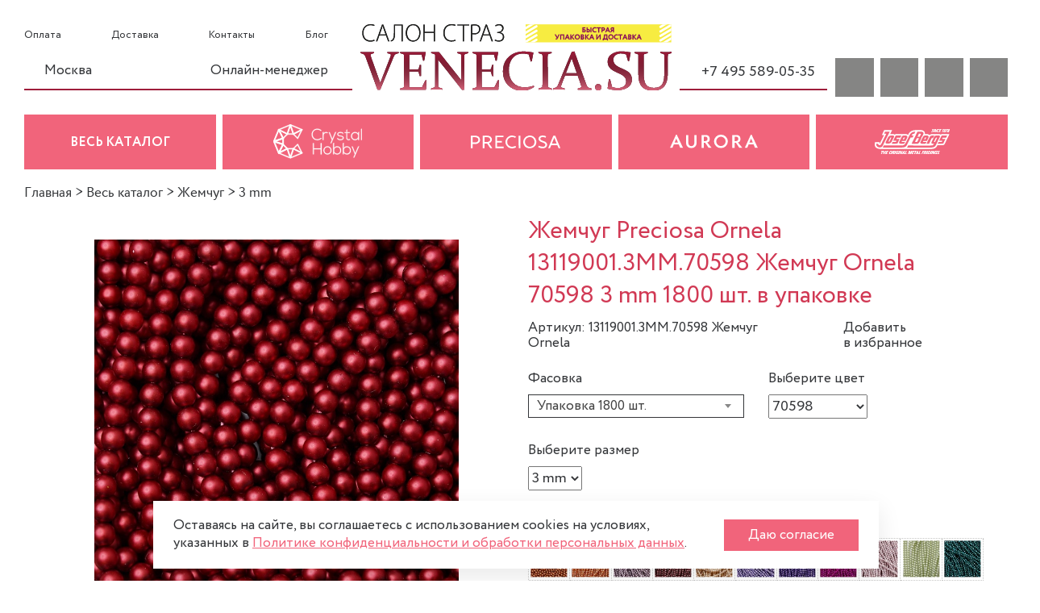

--- FILE ---
content_type: text/html; charset=UTF-8
request_url: https://venecia.su/katalog/tp462426/
body_size: 18745
content:
<!DOCTYPE html>
<html class="new-design">
<head>
	<script type="text/javascript">
		window.__doMobile = true;
		window.__blockImgRightClick = true	</script>
		<title>Купить  жемчуг 13119001.3MM.70598 Жемчуг Ornela Preciosa Ornela 3 mm в Москве -  1800 шт. в упаковке по цене 2163 руб | «Венеция»</title>

			<meta name="robots" content="all" />
					<meta name="viewport" content="width=device-width, minimal-ui" />
			
	<script>
		var ecproducts = {};
		window.dataLayer = window.dataLayer || [];
	</script>
	
	<meta name="yandex" content="noindex" />	
	<meta http-equiv="Content-Type" content="text/html; charset=UTF-8" />
<meta name="description" content="В интернет-магазине 💗«Венеция»💗 вы можете купить жемчуг 13119001.3MM.70598 Жемчуг Ornela Preciosa Ornela 3 mm. Быстрая доставка в Москве, широкий ассортимент, постоянные скидки! Цена за 1800 шт. в упаковке 2163 руб." />
<link href="/bitrix/cache/css/s1/common/template_1356c5845431ad5af058a51f309bef94/template_1356c5845431ad5af058a51f309bef94_v1.css?1767167896402896" type="text/css"  data-template-style="true" rel="stylesheet" />
<script>(window.BX||top.BX).message({"pull_server_enabled":"N","pull_config_timestamp":0,"shared_worker_allowed":"Y","pull_guest_mode":"N","pull_guest_user_id":0,"pull_worker_mtime":1747639763});(window.BX||top.BX).message({"PULL_OLD_REVISION":"Для продолжения корректной работы с сайтом необходимо перезагрузить страницу."});</script>

<script src="/bitrix/js/pull/protobuf/protobuf.min.js?160654897176433"></script>
<script src="/bitrix/js/pull/protobuf/model.min.js?160654897114190"></script>
<script src="/bitrix/js/main/core/core_promise.min.js?15639234412490"></script>
<script src="/bitrix/js/rest/client/rest.client.min.js?16045223509240"></script>
<script src="/bitrix/js/pull/client/pull.client.min.js?174763976449849"></script>
<script src="//yastatic.net/es5-shims/0.0.2/es5-shims.min.js"></script>
<script src="//yastatic.net/share2/share.js"></script>
<script src="https://api-maps.yandex.ru/2.1/?apikey=11401193-d9a4-4bb1-9e21-d9381167ea37&lang=ru_RU"></script>
<script src="https://widget.cdek.ru/widget/widjet.js"></script>


<script  src="/bitrix/cache/js/s1/common/template_390bd1aba6bde0bb52087ee5ab8fbb5e/template_390bd1aba6bde0bb52087ee5ab8fbb5e_v1.js?1766086564729857"></script>

	
	

	
	

	<script type="text/javascript">
		window.VENECIA = { auth: false };
	</script>

	<link rel="shortcut icon" type="image/x-icon" href="/gfx/favicons/16x16.png" />
	<link rel="icon" type="image/png" href="/gfx/favicons/48x48.png" />
	<link rel="apple-touch-icon" sizes="57x57" href="/gfx/favicons/57x57.png" />
	<link rel="apple-touch-icon" sizes="72x72" href="/gfx/favicons/72x72.png" />
	<link rel="apple-touch-icon" sizes="76x76" href="/gfx/favicons/76x76.png" />
	<link rel="apple-touch-icon" sizes="114x114" href="/gfx/favicons/114x114.png" />
	<link rel="apple-touch-icon" sizes="120x120" href="/gfx/favicons/120x120.png" />
	<link rel="apple-touch-icon" sizes="144x144" href="/gfx/favicons/144x144.png" />
	<link rel="apple-touch-icon" sizes="152x152" href="/gfx/favicons/152x152.png" />
	<link rel="icon" sizes="128x128" href="/gfx/favicons/128x128.png" />
	<meta name="msapplication-TileImage" content="/gfx/favicons/144x144.png" />
	<meta name="apple-mobile-web-app-capable" content="yes" />
	
			<link rel="canonical" href="https://venecia.su/katalog/tp462426/" />
	
<!-------------------------- rees46 ---------------------------------->

			
			<script>
				(function(){
					if (window.REES46Initialized) return;
					window.REES46Initialized = true;
					
										
					window.r46 = window.r46||function() {
						(window.r46.q=window.r46.q||[]).push(arguments)};
					let c = "//cdn.rees46.ru",
							v = "/v3.js",
							s = {
								link: [
									{
										href:c,
										rel: "dns-prefetch"
									},
									{
										href: c,
										rel: "preconnect"
									},
									{
										href: c+v,
										rel: "preload",
										as: "script"
									}
								],
								script: [
									{
										src:c+v,
										async:""
									}
								]
							};
					
					Object.keys(s).forEach(
							function(c) {
								s[c].forEach(
										function(d){
											var e = document.createElement(c),
													a;
											for (a in d) e.setAttribute(a,d[a]);
											document.head.appendChild(e)
										});
							}
					);
					r46('init', '127ee78555be68f965cf1a2ac938e1', '');
					
					document.cookie = "rees46_segment="+localStorage.r46_segment+"; path=/;"
					
										let ud = {
						id:           '',
						email:        '',
						first_name:   '',
						middle_name:  '',
						last_name:    '',
						phone:        '',
						gender:       '',
						birthday:     '',
					};

					ud = Object.fromEntries(Object.entries(ud).filter(([key, value]) => value !== '' && value !== null));

					if (Object.keys(ud).length > 0) {
            			r46('profile', 'set', ud);
        			}
									})();
			</script>
			
			

	<link rel="preconnect" href="https://venecia.su">
	<link rel="dns-prefetch" href="https://venecia.su">
</head>
<body class="b-page--content--onecol" >



<!-- Top.Mail.Ru counter -->
<script type="text/javascript">
var _tmr = window._tmr || (window._tmr = []);
_tmr.push({id: "3629166", type: "pageView", start: (new Date()).getTime()});
(function (d, w, id) {
  if (d.getElementById(id)) return;
  var ts = d.createElement("script"); ts.type = "text/javascript"; ts.async = true; ts.id = id;
  ts.src = "https://top-fwz1.mail.ru/js/code.js";
  var f = function () {var s = d.getElementsByTagName("script")[0]; s.parentNode.insertBefore(ts, s);};
  if (w.opera == "[object Opera]") { d.addEventListener("DOMContentLoaded", f, false); } else { f(); }
})(document, window, "tmr-code");
</script>
<noscript><div><img src="https://top-fwz1.mail.ru/counter?id=3629166;js=na" style="position:absolute;left:-9999px;" alt="Top.Mail.Ru" /></div></noscript>
<!-- /Top.Mail.Ru counter -->

		
<div class="new-design-styles">
	<div class="header">
		<div class="header__inner">
			<div class="header__row">
				<div class="header__col header__col_border-bottom header__col_padding_right">
					<div class="header__col-block">
						<div class="header-menu">
							<a href="/store/about/payment/" class="header-menu__item">Оплата</a>
							<a href="/store/about/delivery/" class="header-menu__item">Доставка</a>
														<a href="/contacts/" class="header-menu__item">Контакты</a>
							<a href="/blog/" class="header-menu__item">Блог</a>
													</div>

						<div class="header-nav header__nav">
							<a href="javascript: void(0);" class="header-nav__item b-popup--linkajax" data-url="/ajax_subdomains.php" rel="subdomains">
								<span data-icon-name="location" class="js-icon header-nav__icon header-nav__icon_location"></span>
								<span>Москва</span>
							</a>

							<a href="javascript: void(0);" class="header-nav__item b-popup--link js-goal" data-ya-goal="online-menager" data-go-goal="manager,click" rel="onlinemanager">
								<span data-icon-name="messenger_viber" class="js-icon header-nav__icon header-nav__icon_messenger"></span>
								<span data-icon-name="messenger_whatsapp" class="js-icon header-nav__icon header-nav__icon_messenger"></span>
								<span data-icon-name="messenger_telegram" class="js-icon header-nav__icon header-nav__icon_messenger"></span>
								<span><nobr>Онлайн-менеджер</nobr></span>
							</a>
						</div>
					</div>
				</div>

				<div class="header__col">
					<div class="header__col-block">
						<a href="/">
							<img src="/local/templates/common/new-design/images/logo_fast.svg" class="header__logo" />
						</a>
    					<a href="/contacts/" class="header__covid-19"></a>
					</div>
				</div>

				<div class="header__col header__col_border-bottom header__col_phone">
					<div class="header__col-block">
						<a href="tel:+74955890535" class="phone js-goal" data-ya-goal="telefon-shapka" data-go-goal="telephony-header,click">
							<span data-icon-name="phone" class="js-icon phone__icon"></span>
							+7 495 589-05-35						</a>
					</div>
				</div>

				<div class="header__col header__col_buttons">				
					<div class="header__col-block">
												
						<div class="header-buttons">
							<a href="/katalog/search/" class="header-buttons__item">
								<span class="header-buttons__bg">
									<span data-icon-name="search" class="js-icon header-buttons__icon"></span>
								</span>
							</a>
							<a href="/katalog/bookmarks/" class="header-buttons__item">
								<span class="header-buttons__bg">
									<span class="header-buttons__counter header-buttons__counter_hidden js-bookmark-counter"></span>
									<span data-icon-name="heart" class="js-icon header-buttons__icon"></span>
								</span>
							</a>
							<a href="/auth/" class="header-buttons__item">
								<span class="header-buttons__bg">
									<span data-icon-name="profile" class="js-icon header-buttons__icon"></span>
								</span>
							</a>
														<a href="/store/cart/" class="header-buttons__item js-goal" data-go-goal="basket,click" data-ya-goal="open_cart">
								<span class="header-buttons__bg">
									<span class="header-buttons__counter jsCartCount" style="display:none;"></span>
									<span data-icon-name="basket" class="js-icon header-buttons__icon"></span>
								</span>
							</a>
						</div>
					</div>
				</div>
			</div>
		</div>
	</div>

	
	<div class="catalog-menu catalog-menu_margin-bottom js-catalog-menu-animate">
		<div class="catalog-menu__inner">
			<div class="catalog-menu__row">
				<div class="catalog-menu__item catalog-menu__item_dropdown">
					<a href="/katalog/" class="catalog-menu__link">
						<span class="catalog-menu__text">
							ВЕСЬ КАТАЛОГ
						</span>
					</a>
					<div class="dropdown-content dropdown-content-new-style">
													<a href="/katalog/rhinestones/" style="--bg-img: url(/upload/iblock/f02/f02194daf2fa80d27cf3db825655fe7d.png)">Стразы</a>
													<a href="/katalog/fantasy/" style="--bg-img: url(/upload/iblock/172/172194239f70caaf93efb57c7ebc4514.png)">Ювелирные вставки и камни</a>
													<a href="/katalog/zhemchug/" style="--bg-img: url(/upload/iblock/5c9/5c9c6bc5ac8f6eebb0407ba4709b3a3e.png)">Жемчуг</a>
													<a href="/katalog/payetki/" style="--bg-img: url(/upload/iblock/844/8441bd6a9b8b1962d49d7b5066a441d9.png)">Пайетки</a>
													<a href="/katalog/tesma/" style="--bg-img: url(/upload/iblock/d61/d61e4bf4e5ecf5ae9cd67b5867df60f7.png)">Тесьма</a>
													<a href="/katalog/pugovitsy/" style="--bg-img: url(/upload/iblock/629/6290f2c45bd692ed3b00339e312fcc99.png)">Пуговицы</a>
													<a href="/katalog/biser/" style="--bg-img: url(/upload/iblock/75b/75b6729ab55b3b3484e277b75c45eda4.png)">Бисер</a>
													<a href="/katalog/steklyarus/" style="--bg-img: url(/upload/iblock/73b/73b3111a22141e23b5d269ea52fb2207.png)">Стеклярус</a>
													<a href="/katalog/businy/" style="--bg-img: url(/upload/iblock/d3f/d3f1f8b095884f6890165ddc41835dfc.png)">Бусины</a>
													<a href="/katalog/kaboshony/" style="--bg-img: url(/upload/iblock/33f/33f89237ff69beccb4a1e49984c819d4.png)">Кабошоны</a>
													<a href="/katalog/kley/" style="--bg-img: url(/upload/iblock/dd4/dd42279619a8af02afc5673658bfe3df.png)">Клей</a>
													<a href="/katalog/opravy/" style="--bg-img: url(/upload/iblock/aed/aedbeec6f3efb35984178f347c6a9ae0.png)">Оправы (касты)</a>
													<a href="/katalog/instrumenty/" style="--bg-img: url(/upload/iblock/a02/a021a9dc2b09e3b82dd4425654b3025a.png)">Инструменты</a>
													<a href="/katalog/karty/" style="--bg-img: url(/upload/iblock/311/311b82a2cabf79b8a09d6dbb4fa17e5a.png)">Карты цветов</a>
													<a href="/katalog/aksessuary/" style="--bg-img: url(/upload/iblock/a74/a74e86ea16d0b3fe10877abf33c0e72d.png)">Аксессуары</a>
													<a href="/katalog/rubka/" style="--bg-img: url(/upload/iblock/ce9/76v25zcxogwk6dvbgxwcc247unh3a8n1.png)">Рубка</a>
													<a href="/thermo/" style="--bg-img: url(/upload/iblock/fde/4ccwus6l5j779p4foc07zu9661oi92cm.png)">Термотрансферы</a>
											</div>
				</div>
									
					<div class="catalog-menu__item catalog-menu__item_dropdown" id="bx_3218110189_405788">
						<a href="/katalog/rhinestones/crystal-hobby/" class="catalog-menu__link">
							<img src="/upload/iblock/14e/ye71chrk38tl80oq7yxn2vl499vmydcz.svg" title="Crystal Hobby" class="catalog-menu__logo" style="width: 110px;"/>
						</a>
														<div class="dropdown-content" style="left: 17%;">
									<div class="dropdown-content--wrap">
										<div class="column">
											<div class="h3"><a href="/katalog/rhinestones/crystal-hobby/">Стразы</a></div>
											<p><a href="/katalog/rhinestones/crystal-hobby/flat-back/">холодной фиксации</a></p>
											<p><a href="/katalog/rhinestones/crystal-hobby/hot-fix/">горячей фиксации</a></p>
											<p><a href="/katalog/rhinestones/crystal-hobby/sew-on/">пришивные</a></p>
											<div class="h3"><a href="/katalog/zhemchug/crystal-hobby/">Жемчуг</a></div>
											<p><a href="/katalog/tp470930/">Полужемчуг горячей фиксации</a></p>
										</div>
										<div class="column">
											
											<div class="h3"><a href="/katalog/fantasy/crystal-hobby/">Ювелирные вставки (Fancy stone)</a></div>
											
											<div class="h3"><a href="/katalog/opravy/crystal-hobby/">Оправы (цапы, касты)</a></div>
										</div>
										<div class="banner">
											
										</div>
									</div>
								</div>
												</div>
									
					<div class="catalog-menu__item catalog-menu__item_dropdown" id="bx_3218110189_13620">
						<a href="/katalog/rhinestones/preciosa/" class="catalog-menu__link">
							<img src="/upload/iblock/bf5/bf510478437935e7e72cd671d4f99fc2.svg" title="Preciosa" class="catalog-menu__logo" style="width: 111px;"/>
						</a>
														<div class="dropdown-content">
									<div class="dropdown-content--wrap">
										<div class="column">
											<div class="h3"><a href="/katalog/rhinestones/preciosa/">Стразы</a></div>
											<p><a href="/katalog/rhinestones/preciosa/flat-back/">холодной фиксации</a></p>
											<p><a href="/katalog/rhinestones/preciosa/hot-fix/">горячей фиксации</a></p>
											<p><a href="/katalog/rhinestones/preciosa/sew-on/">пришивные</a></p>
											<p><a href="/katalog/rhinestones/preciosa/thermoglue/">термоклеевые</a></p>
											<p><a href="/katalog/rhinestones/preciosa/self-adhesive/">самоклеющиеся</a></p>
											<p><a href="/katalog/rhinestones/preciosa/glue/">клеевые</a></p>
											
																						
											<div class="h3"><a href="/katalog/businy/preciosa/">Бусины</a></div>
											<p><a href="/katalog/businy/preciosa/round/">круглые</a></p>
											<p><a href="/katalog/businy/preciosa/bicones/">биконусы</a></p>
											<p><a href="/katalog/businy/preciosa/abacuses/">абакусы</a></p>
											<p><a href="/katalog/businy/preciosa/oval/">овальные</a></p>
											<p><a href="/katalog/businy/preciosa/other/">другое</a></p>
											
											<div class="h3"><a href="/katalog/zhemchug/preciosa/">Жемчуг</a></div>
											<p><a href="/katalog/zhemchug/preciosa/other/">полужемчуг</a></p>
											<p><a href="/katalog/zhemchug/preciosa/round/">круглый</a></p>
										</div>
										<div class="column">
											<div class="h3"><a href="/katalog/fantasy/preciosa/">Ювелирные вставки (Fancy stone)</a></div>
											<p><a href="/katalog/fantasy/preciosa/round/">круглые</a></p>
											<p><a href="/katalog/fantasy/preciosa/square/">квадратные</a></p>
											<p><a href="/katalog/fantasy/preciosa/rectangular/">прямоугольные</a></p>
											<p><a href="/katalog/fantasy/preciosa/oval/">овальные</a></p>
											<p><a href="/katalog/fantasy/preciosa/drops/">капли</a></p>
											<p><a href="/katalog/fantasy/preciosa/other/">другое</a></p>
																						
											<div class="h3"><a href="/katalog/payetki/preciosa/">Пайетки</a></div>
											<div class="h3"><a href="/katalog/steklyarus/preciosa/">Стеклярус</a></div>
											<div class="h3"><a href="/katalog/biser/preciosa/">Бисер</a></div>
										</div>
										<div class="banner">
											<img src="/gfx/img/main_menu/dropdown/brand/2.png">
										</div>
									</div>
								</div>
												</div>
									
					<div class="catalog-menu__item catalog-menu__item_dropdown" id="bx_3218110189_390715">
						<a href="/katalog/rhinestones/aurora/" class="catalog-menu__link">
							<img src="/upload/iblock/230/23076e6e34f140c9d1081c9a70a67e74.svg" title="Aurora" class="catalog-menu__logo" style="width: 109px;"/>
						</a>
														<div class="dropdown-content" style="left: auto; right: 1px;">
									<div class="dropdown-content--wrap">
										<div class="column">
											<div class="h3"><a href="/katalog/rhinestones/aurora/">Стразы</a></div>
											<p><a href="/katalog/rhinestones/aurora/hot-fix/?filter&brand_category[]=390740">Стразы горячей фиксации PLUS</a></p>
											<p><a href="/katalog/tp392276/">Стразы холодной фиксации PLUS</a></p>
											<p><a href="/katalog/rhinestones/aurora/hot-fix/">Фантазийные стразы горячей фиксации</a></p>
											<p><a href="/katalog/rhinestones/aurora/sew-on/">Стразы пришивные</a></p>
											
											<div class="h3"><a href="/katalog/zhemchug/aurora/">Жемчуг</a></div>
											<p><a href="/katalog/tp392360/">Полужемчуг керамический горячей фиксации</a></p>
											<p><a href="/katalog/zhemchug/aurora/round/">Круглый</a></p>
										</div>
										<div class="column">
											<div class="h3"><a href="/katalog/fantasy/aurora/">Ювелирные вставки (Fancy stone)</a></div>
											<p><a href="/katalog/fantasy/aurora/round/">круглые</a></p>
											<p><a href="/katalog/fantasy/aurora/square/">квадратные</a></p>
											<p><a href="/katalog/fantasy/aurora/rectangular/">прямоугольные</a></p>
											<p><a href="/katalog/fantasy/aurora/oval/">овальные</a></p>
											<p><a href="/katalog/fantasy/aurora/drops/">капли</a></p>
											<p><a href="/katalog/fantasy/aurora/other/">другое</a></p>
											
											<div class="h3"><a href="/katalog/payetki/aurora/">Пайетки</a></div>
										</div>
										<div class="banner">
											
										</div>
									</div>
								</div>
												</div>
									
					<div class="catalog-menu__item catalog-menu__item_dropdown" id="bx_3218110189_14343">
						<a href="/katalog/opravy/josef-bergs/" class="catalog-menu__link">
							<img src="/upload/iblock/7d7/7d7d6d9d4cf25acf1c3b7ef688bccea9.svg" title="Josef Bergs" class="catalog-menu__logo" style="width: 93px;"/>
						</a>
														<div class="dropdown-content" style="left: auto; right: 1px;">
									<div class="dropdown-content--wrap">
										<div class="column">
											<div class="h3"><a href="/katalog/opravy/josef-bergs/">Оправы с&nbsp;цапами</a></div>
											<p><a href="/katalog/opravy/josef-bergs/sew-on/">Пришивные оправы</a></p>
											<p><a href="/katalog/opravy/josef-bergs/soldering/">Оправы для пайки</a></p>
											
											<div class="h3"><a href="/josef-bergs/">Каталог</a></div>
										</div>
										<div class="banner">
											
										</div>
									</div>
								</div>
												</div>
							</div>
		</div>
	</div>
</div>

	<div class="b-page m-wrapper">
<div class="b-breadcrumbs" itemscope itemtype="http://schema.org/BreadcrumbList">	<span itemprop="itemListElement" itemscope itemtype="http://schema.org/ListItem">
							<a href="/" title="Главная" itemprop="item">
								<span itemprop="name">Главная</span>
								<meta itemprop="position" content="1" />
							</a>
						</span>
						> 	<span itemprop="itemListElement" itemscope itemtype="http://schema.org/ListItem">
							<a href="/katalog/" title="Весь каталог" itemprop="item">
								<span itemprop="name">Весь каталог</span>
								<meta itemprop="position" content="2" />
							</a>
						</span>
						> 	<span itemprop="itemListElement" itemscope itemtype="http://schema.org/ListItem">
							<a href="/katalog/zhemchug/" title="Жемчуг" itemprop="item">
								<span itemprop="name">Жемчуг</span>
								<meta itemprop="position" content="3" />
							</a>
						</span>
						> <span>3 mm</span></div><div class="new-design-styles">
	<div class="product" itemscope itemtype="http://schema.org/Product">
		<div class="product__inner">
			<div class="product__row">
				<div class="product__col">
					<div class="product__photo">
						<div class="product__photo-holder" oncontextmenu="return false"></div>
																			 
							<div itemscope itemtype="http://schema.org/ImageObject">
								<h2 itemprop="name" style="display: none;">Жемчуг Preciosa Ornela 13119001.3MM.70598 Жемчуг Ornela 70598 3 mm 1800&amp;nbsp;шт. в упаковке</h2>
								<img class="product__photo-image" itemprop="image" alt="Жемчуг Preciosa Ornela 13119001.3MM.70598 Жемчуг Ornela 70598 3 mm 1800&amp;nbsp;шт. в упаковке" src="/upload/resize_cache/iblock/402/630_630_1/0d360tm9zlzjuekrqvlift2bd5vlaa6c.JPG" itemprop="contentUrl">
								<span itemprop="description" style="display: none;">Жемчуг Preciosa Ornela 13119001.3MM.70598 Жемчуг Ornela 70598 3 mm 1800&amp;nbsp;шт. в упаковке</span>
							</div>

											</div>
					
					<div class="product__links">
						<div class="product__links-col">
							<a href="javascript:void(0)" class="product__links-link b-popup--link" rel="feedback">
								<span data-icon-name="link_question" class="js-icon product__links-icon"></span>
								<span class="product__links-text">Задать вопрос о товаре</span>
							</a>
						</div>
						<div class="product__links-col">
							<a href="/store/about/guarantee/" class="product__links-link js-popup-page">
								<span data-icon-name="link_warranty" class="js-icon product__links-icon"></span>
								<span class="product__links-text">Гарантии / Возврат</span>
							</a>
						</div>
						<div class="product__links-col">
							<a href="/store/about/payment/" class="product__links-link js-popup-page">
								<span data-icon-name="link_conditions" class="js-icon product__links-icon"></span>
								<span class="product__links-text">Условия заказа и оплаты</span>
							</a>
						</div>
						<div class="product__links-col">
							<a href="/store/about/delivery/" class="product__links-link js-popup-page">
								<span data-icon-name="link_delivery" class="js-icon product__links-icon"></span>
								<span class="product__links-text">Условия доставки</span>
							</a>
						</div>
						<div class="product__links-col product__links-col_w2">
							<a href="javascript:void(0);" class="product__links-link js-popup" data-src="#size-table">
								<span data-icon-name="" class="product__links-icon"></span>
								<span class="product__links-text">Переводная таблица размеров страз</span>
							</a>
						</div>
					</div>
				</div>
				<div class="product__col">
					<h1 class="product__h1" itemprop="name">Жемчуг Preciosa Ornela 13119001.3MM.70598 Жемчуг Ornela 70598 3 mm 1800&nbsp;шт. в упаковке</h1>
					
					<div class="product__nav">
						<div class="product__vendor">Артикул: 13119001.3MM.70598 Жемчуг Ornela</div>						<a href="#" class="product__favorites js-bookmark" data-tpid="462426"><span data-icon-name="heart" class="js-icon product__favorites-icon"></span> 
						<span class="product-favorites-is-not-active js-bookmark-is-not-active">Добавить в&nbsp;избранное</span>
						<span class="product-favorites-is-active js-bookmark-is-active">В&nbsp;избранном</span>
						</a>
					</div>
					
					<div class="product-params product__params">
						<div class="product-params__row">						
							
														
							
							<div class="product-params__col">
								<div class="product-params__title">Фасовка</div>
								<select class="js-select jsNewCatalog-selectLocation">
																			<option value="/katalog/tp462426/" selected="selected">Упаковка 1800 шт.</option>
																	</select>
							</div>
							
															<div class="product-params__col">
									<div class="product-params__title">Выберите цвет</div>
									<select class="js-select jsNewCatalog-selectLocation">
																					<option value="/katalog/tp462064/" >70016</option>
																					<option value="/katalog/tp462072/" >70104</option>
																					<option value="/katalog/tp462164/" >70105</option>
																					<option value="/katalog/tp462076/" >70110</option>
																					<option value="/katalog/tp462168/" >70114</option>
																					<option value="/katalog/tp462172/" >70122</option>
																					<option value="/katalog/tp462081/" >70124</option>
																					<option value="/katalog/tp462084/" >70126</option>
																					<option value="/katalog/tp462176/" >70127</option>
																					<option value="/katalog/tp462088/" >70131</option>
																					<option value="/katalog/tp462180/" >70135</option>
																					<option value="/katalog/tp462184/" >70136</option>
																					<option value="/katalog/tp462188/" >70138</option>
																					<option value="/katalog/tp462192/" >70139</option>
																					<option value="/katalog/tp462196/" >70140</option>
																					<option value="/katalog/tp462200/" >70141</option>
																					<option value="/katalog/tp462204/" >70151</option>
																					<option value="/katalog/tp462208/" >70152</option>
																					<option value="/katalog/tp470557/" >70154 Matte</option>
																					<option value="/katalog/tp462092/" >70156</option>
																					<option value="/katalog/tp462212/" >70163</option>
																					<option value="/katalog/tp462342/" >70172</option>
																					<option value="/katalog/tp462346/" >70176</option>
																					<option value="/katalog/tp462096/" >70180</option>
																					<option value="/katalog/tp462100/" >70181</option>
																					<option value="/katalog/tp462104/" >70183</option>
																					<option value="/katalog/tp462350/" >70186</option>
																					<option value="/katalog/tp462108/" >70187</option>
																					<option value="/katalog/tp462354/" >70189</option>
																					<option value="/katalog/tp462358/" >70192</option>
																					<option value="/katalog/tp462362/" >70196</option>
																					<option value="/katalog/tp462366/" >70197</option>
																					<option value="/katalog/tp462370/" >70198</option>
																					<option value="/katalog/tp462060/" >70402</option>
																					<option value="/katalog/tp470556/" >70443</option>
																					<option value="/katalog/tp462068/" >70448</option>
																					<option value="/katalog/tp464675/" >70449</option>
																					<option value="/katalog/tp462374/" >70502</option>
																					<option value="/katalog/tp462378/" >70516</option>
																					<option value="/katalog/tp462382/" >70523</option>
																					<option value="/katalog/tp462386/" >70527</option>
																					<option value="/katalog/tp462390/" >70529</option>
																					<option value="/katalog/tp462112/" >70531</option>
																					<option value="/katalog/tp462394/" >70532</option>
																					<option value="/katalog/tp462116/" >70533</option>
																					<option value="/katalog/tp462120/" >70537</option>
																					<option value="/katalog/tp462398/" >70538</option>
																					<option value="/katalog/tp462402/" >70539</option>
																					<option value="/katalog/tp462406/" >70543</option>
																					<option value="/katalog/tp462410/" >70548</option>
																					<option value="/katalog/tp464835/" >70549</option>
																					<option value="/katalog/tp462124/" >70552</option>
																					<option value="/katalog/tp462128/" >70553</option>
																					<option value="/katalog/tp462132/" >70554</option>
																					<option value="/katalog/tp462414/" >70556</option>
																					<option value="/katalog/tp462136/" >70557</option>
																					<option value="/katalog/tp462418/" >70558</option>
																					<option value="/katalog/tp462140/" >70564</option>
																					<option value="/katalog/tp462144/" >70566</option>
																					<option value="/katalog/tp462148/" >70568</option>
																					<option value="/katalog/tp462422/" >70569</option>
																					<option value="/katalog/tp462156/" >70585</option>
																					<option value="/katalog/tp470558/" >70587 Matte</option>
																					<option value="/katalog/tp462425/" selected="selected">70598</option>
																					<option value="/katalog/tp462430/" >75678</option>
																					<option value="/katalog/tp462160/" >75686</option>
																			</select>
								</div>
														
														
															<div class="product-params__col">
									<div class="product-params__title">Выберите размер</div>
									<select class="js-select jsNewCatalog-selectLocation">
																					<option value="/katalog/tp462425/" >2 mm</option>
																					<option value="/katalog/tp462426/" selected="selected">3 mm</option>
																					<option value="/katalog/tp462427/" >4 mm</option>
																					<option value="/katalog/tp462428/" >5 mm</option>
																			</select>
								</div>
													
							
															<div class="product-params__col product-params__col_full">
									<div class="product-params__title">Выберите цвет</div>
									
									<div class="product-params__colors">
																					<a href="/katalog/tp462064/" class="product-params__color ">
												<img src="/upload/resize_cache/iblock/ebc/60_60_0/qv4886jrsapprmeh4ox0f8c5bvob4eju.jpg" title="70016 462064" alt="70016"/>
											
																							</a>
																					<a href="/katalog/tp462072/" class="product-params__color ">
												<img src="/upload/resize_cache/iblock/897/60_60_0/092r0mbodhmfqlak03epqmw9u5l29vvh.JPG" title="70104 462072" alt="70104"/>
											
																							</a>
																					<a href="/katalog/tp462164/" class="product-params__color ">
												<img src="/upload/resize_cache/iblock/ac0/60_60_0/99mafyjachydxqeh8oswqb04wg52758s.JPG" title="70105 462164" alt="70105"/>
											
																							</a>
																					<a href="/katalog/tp462076/" class="product-params__color ">
												<img src="/upload/resize_cache/iblock/a74/60_60_0/kfg75v7j1fgbl1f5cbnazxoyb82n9pvw.JPG" title="70110 462076" alt="70110"/>
											
																							</a>
																					<a href="/katalog/tp462168/" class="product-params__color ">
												<img src="/upload/resize_cache/iblock/83b/60_60_0/jzu7nvfqb1vn1n8tgxgwy76k3z3sxi89.JPG" title="70114 462168" alt="70114"/>
											
																							</a>
																					<a href="/katalog/tp462172/" class="product-params__color ">
												<img src="/upload/resize_cache/iblock/708/60_60_0/35gxitcqf1d1khxwgl6l1by60qj6ge0f.JPG" title="70122 462172" alt="70122"/>
											
																							</a>
																					<a href="/katalog/tp462081/" class="product-params__color ">
												<img src="/upload/resize_cache/iblock/504/60_60_0/76gqlx7xd7s36wkw03rr111ikgjbwd79.JPG" title="70124 462081" alt="70124"/>
											
																							</a>
																					<a href="/katalog/tp462084/" class="product-params__color ">
												<img src="/upload/resize_cache/iblock/4bf/60_60_0/a70f6n4lq3w6pe3s9lcqcyhlanrywzls.JPG" title="70126 462084" alt="70126"/>
											
																							</a>
																					<a href="/katalog/tp462176/" class="product-params__color ">
												<img src="/upload/resize_cache/iblock/544/60_60_0/wegjema1beuc2cauaw85dnjdplntvmlc.JPG" title="70127 462176" alt="70127"/>
											
																							</a>
																					<a href="/katalog/tp462088/" class="product-params__color ">
												<img src="/upload/resize_cache/iblock/507/60_60_0/rg79fehakt5o2dbp3q15bzpk3wzsym2g.JPG" title="70131 462088" alt="70131"/>
											
																							</a>
																					<a href="/katalog/tp462180/" class="product-params__color ">
												<img src="/upload/resize_cache/iblock/b95/60_60_0/rpqx5lkz3dpvxblqu11fndegashfjrkh.JPG" title="70135 462180" alt="70135"/>
											
																							</a>
																					<a href="/katalog/tp462184/" class="product-params__color ">
												<img src="/upload/resize_cache/iblock/75a/60_60_0/lmkdbl4agkrfujj8xevgcevk96noqikf.JPG" title="70136 462184" alt="70136"/>
											
																							</a>
																					<a href="/katalog/tp462188/" class="product-params__color ">
												<img src="/upload/resize_cache/iblock/ce4/60_60_0/mk2alanr6y16om7ylkw09fwrvsx5lrjj.JPG" title="70138 462188" alt="70138"/>
											
																							</a>
																					<a href="/katalog/tp462192/" class="product-params__color ">
												<img src="/upload/resize_cache/iblock/78d/60_60_0/kosxtox5u1b2swezqy8ds8gjus1kt0ia.JPG" title="70139 462192" alt="70139"/>
											
																							</a>
																					<a href="/katalog/tp462196/" class="product-params__color ">
												<img src="/upload/resize_cache/iblock/d57/60_60_0/p6tihrd4mlocuzgh4z11fc29esiaptqz.JPG" title="70140 462196" alt="70140"/>
											
																							</a>
																					<a href="/katalog/tp462200/" class="product-params__color ">
												<img src="/upload/resize_cache/iblock/c96/60_60_0/d64wuqt8xa7d5blglepe7nbkyc134n1x.JPG" title="70141 462200" alt="70141"/>
											
																							</a>
																					<a href="/katalog/tp462204/" class="product-params__color ">
												<img src="/upload/resize_cache/iblock/276/60_60_0/tl84ym89uq1gyg8qbtq0rxfr95xt1kmj.JPG" title="70151 462204" alt="70151"/>
											
																							</a>
																					<a href="/katalog/tp462208/" class="product-params__color ">
												<img src="/upload/resize_cache/iblock/3c1/60_60_0/nrw0uw3lwgk654v69kqro1cc6g4hr8ba.JPG" title="70152 462208" alt="70152"/>
											
																							</a>
																					<a href="/katalog/tp470557/" class="product-params__color ">
												<img src="/katalog/blank.jpg" title="70154 Matte 470557" alt="70154 Matte"/>
											
																							</a>
																					<a href="/katalog/tp462092/" class="product-params__color ">
												<img src="/upload/resize_cache/iblock/40b/60_60_0/57gbc40y99rmpw6twsy6iydfr7ov1dce.JPG" title="70156 462092" alt="70156"/>
											
																							</a>
																					<a href="/katalog/tp462212/" class="product-params__color ">
												<img src="/upload/resize_cache/iblock/f17/60_60_0/0ijdyvneppes1y8hfi9vpinw4oaddkw1.JPG" title="70163 462212" alt="70163"/>
											
																							</a>
																					<a href="/katalog/tp462342/" class="product-params__color ">
												<img src="/upload/resize_cache/iblock/f03/60_60_0/yjtmiy21lj1mve2mbvzcnvq0yh5k7a2m.JPG" title="70172 462342" alt="70172"/>
											
																							</a>
																					<a href="/katalog/tp462346/" class="product-params__color ">
												<img src="/upload/resize_cache/iblock/7c6/60_60_0/h8f2ycnwhhu8dsmg4q063j0vyim0j2dz.JPG" title="70176 462346" alt="70176"/>
											
																							</a>
																					<a href="/katalog/tp462096/" class="product-params__color ">
												<img src="/upload/resize_cache/iblock/93a/60_60_0/7l7vhfzfntfzc32kq25way3am87zz2rh.JPG" title="70180 462096" alt="70180"/>
											
																							</a>
																					<a href="/katalog/tp462100/" class="product-params__color ">
												<img src="/upload/resize_cache/iblock/162/60_60_0/68dmj02f18dr750asekvr10zzkxybg73.JPG" title="70181 462100" alt="70181"/>
											
																							</a>
																					<a href="/katalog/tp462104/" class="product-params__color ">
												<img src="/upload/resize_cache/iblock/512/60_60_0/x0pa33y5vh5abtke1mub66z373ooical.JPG" title="70183 462104" alt="70183"/>
											
																							</a>
																					<a href="/katalog/tp462350/" class="product-params__color ">
												<img src="/upload/resize_cache/iblock/24a/60_60_0/stglqpv895dzt9ss7bbrkpjigr07j97t.JPG" title="70186 462350" alt="70186"/>
											
																							</a>
																					<a href="/katalog/tp462108/" class="product-params__color ">
												<img src="/upload/resize_cache/iblock/175/60_60_0/1dxy9ggderhtdjm6gaxb4o6nrgiqeo8j.JPG" title="70187 462108" alt="70187"/>
											
																							</a>
																					<a href="/katalog/tp462354/" class="product-params__color ">
												<img src="/upload/resize_cache/iblock/7c1/60_60_0/5jg7u0b9l784h3kcxtbjkvrkx4d7ux4q.JPG" title="70189 462354" alt="70189"/>
											
																							</a>
																					<a href="/katalog/tp462358/" class="product-params__color ">
												<img src="/upload/resize_cache/iblock/47f/60_60_0/dbw54mqu6rlk323b8vl2a52s0kzzjbp6.JPG" title="70192 462358" alt="70192"/>
											
																							</a>
																					<a href="/katalog/tp462362/" class="product-params__color ">
												<img src="/upload/resize_cache/iblock/ff7/60_60_0/d3nlklkyu51dsnxsojqcyke6490ytdo9.JPG" title="70196 462362" alt="70196"/>
											
																							</a>
																					<a href="/katalog/tp462366/" class="product-params__color ">
												<img src="/upload/resize_cache/iblock/cfa/60_60_0/s1567iz8dpeo3gv5gmi0fy1yju7kt771.JPG" title="70197 462366" alt="70197"/>
											
																							</a>
																					<a href="/katalog/tp462370/" class="product-params__color ">
												<img src="/upload/resize_cache/iblock/56b/60_60_0/wueftbg51zzse5dk3c0eymh12gtzfrdh.JPG" title="70198 462370" alt="70198"/>
											
																							</a>
																					<a href="/katalog/tp462060/" class="product-params__color ">
												<img src="/upload/resize_cache/iblock/002/60_60_0/0l7wu9wzhej8ae998z7rrs0s9fr9ak9r.jpg" title="70402 462060" alt="70402"/>
											
																							</a>
																					<a href="/katalog/tp470556/" class="product-params__color ">
												<img src="/katalog/blank.jpg" title="70443 470556" alt="70443"/>
											
																							</a>
																					<a href="/katalog/tp462068/" class="product-params__color ">
												<img src="/upload/resize_cache/iblock/c7d/60_60_0/5pxbg21s5v0afpozf9g2ha311qx42jfw.jpg" title="70448 462068" alt="70448"/>
											
																							</a>
																					<a href="/katalog/tp464675/" class="product-params__color ">
												<img src="/katalog/blank.jpg" title="70449 464675" alt="70449"/>
											
																							</a>
																					<a href="/katalog/tp462374/" class="product-params__color ">
												<img src="/upload/resize_cache/iblock/d0a/60_60_0/mh5ucfee9rhkm4kwe86n2vaw22ygg9c3.JPG" title="70502 462374" alt="70502"/>
											
																							</a>
																					<a href="/katalog/tp462378/" class="product-params__color ">
												<img src="/upload/resize_cache/iblock/805/60_60_0/o22g890d6xvzl8prj7zxdi1lnp43h29o.JPG" title="70516 462378" alt="70516"/>
											
																							</a>
																					<a href="/katalog/tp462382/" class="product-params__color ">
												<img src="/upload/resize_cache/iblock/30f/60_60_0/llfgrnkca87yqooaidptlrvi72sh7qaw.JPG" title="70523 462382" alt="70523"/>
											
																							</a>
																					<a href="/katalog/tp462386/" class="product-params__color ">
												<img src="/upload/resize_cache/iblock/823/60_60_0/3r9oz8rlrnc52c4ja5duc9csis7cnjlg.JPG" title="70527 462386" alt="70527"/>
											
																							</a>
																					<a href="/katalog/tp462390/" class="product-params__color ">
												<img src="/upload/resize_cache/iblock/a8c/60_60_0/p7a4v07itj8u9fo2dlocgcb34wvvd9tm.JPG" title="70529 462390" alt="70529"/>
											
																							</a>
																					<a href="/katalog/tp462112/" class="product-params__color ">
												<img src="/upload/resize_cache/iblock/78f/60_60_0/n1kulgu31fm3h14l9kzondeep2x3d83u.JPG" title="70531 462112" alt="70531"/>
											
																							</a>
																					<a href="/katalog/tp462394/" class="product-params__color ">
												<img src="/upload/resize_cache/iblock/270/60_60_0/uqcb1cs6h5h00hu6pss8t70jowilha0n.JPG" title="70532 462394" alt="70532"/>
											
																							</a>
																					<a href="/katalog/tp462116/" class="product-params__color ">
												<img src="/upload/resize_cache/iblock/0ab/60_60_0/drahm1jukbzflosyrb3vm9uzyjp26b7e.JPG" title="70533 462116" alt="70533"/>
											
																							</a>
																					<a href="/katalog/tp462120/" class="product-params__color ">
												<img src="/upload/resize_cache/iblock/df1/60_60_0/zp1nemoyb2ncp1jagobkvl0cx44w6uhh.JPG" title="70537 462120" alt="70537"/>
											
																							</a>
																					<a href="/katalog/tp462398/" class="product-params__color ">
												<img src="/upload/resize_cache/iblock/fd9/60_60_0/ri3ya5s4sw6ss0jzrdye4aqkl6j70ac7.JPG" title="70538 462398" alt="70538"/>
											
																							</a>
																					<a href="/katalog/tp462402/" class="product-params__color ">
												<img src="/upload/resize_cache/iblock/742/60_60_0/youpgqvz333ffjokpx41glxzi3bez4p1.JPG" title="70539 462402" alt="70539"/>
											
																							</a>
																					<a href="/katalog/tp462406/" class="product-params__color ">
												<img src="/upload/resize_cache/iblock/2b4/60_60_0/46us484u540lfn89elmvrt3rbj5yk827.JPG" title="70543 462406" alt="70543"/>
											
																							</a>
																					<a href="/katalog/tp462410/" class="product-params__color ">
												<img src="/upload/resize_cache/iblock/9b8/60_60_0/mznpivwyrmsh5qzp26pkno664oilc0w9.JPG" title="70548 462410" alt="70548"/>
											
																							</a>
																					<a href="/katalog/tp464835/" class="product-params__color ">
												<img src="/katalog/blank.jpg" title="70549 464835" alt="70549"/>
											
																							</a>
																					<a href="/katalog/tp462124/" class="product-params__color ">
												<img src="/upload/resize_cache/iblock/9be/60_60_0/gs8lppj0m1y8rpba051cd0w69qzvqzy9.JPG" title="70552 462124" alt="70552"/>
											
																							</a>
																					<a href="/katalog/tp462128/" class="product-params__color ">
												<img src="/upload/resize_cache/iblock/db3/60_60_0/oosgpfvzsi5xpna6drajw8taw5kj9kd4.JPG" title="70553 462128" alt="70553"/>
											
																							</a>
																					<a href="/katalog/tp462132/" class="product-params__color ">
												<img src="/upload/resize_cache/iblock/e4e/60_60_0/ss0rhtwn66v018rc7au8qj8ljhc3869a.JPG" title="70554 462132" alt="70554"/>
											
																							</a>
																					<a href="/katalog/tp462414/" class="product-params__color ">
												<img src="/upload/resize_cache/iblock/6e2/60_60_0/bvywk0v259m5y0zis1dwav87b5n1l8jl.JPG" title="70556 462414" alt="70556"/>
											
																							</a>
																					<a href="/katalog/tp462136/" class="product-params__color ">
												<img src="/upload/resize_cache/iblock/11b/60_60_0/38yuzamloppo32b0j5wrud2wmsh6ds1b.JPG" title="70557 462136" alt="70557"/>
											
																							</a>
																					<a href="/katalog/tp462418/" class="product-params__color ">
												<img src="/upload/resize_cache/iblock/d44/60_60_0/lft226qgu5vysjpbumrlt5c3z7bvweoi.JPG" title="70558 462418" alt="70558"/>
											
																							</a>
																					<a href="/katalog/tp462140/" class="product-params__color ">
												<img src="/upload/resize_cache/iblock/135/60_60_0/xqvzw03rl6gog2ybqgq4qqqgub40oelw.JPG" title="70564 462140" alt="70564"/>
											
																							</a>
																					<a href="/katalog/tp462144/" class="product-params__color ">
												<img src="/upload/resize_cache/iblock/74f/60_60_0/3a2cfiwzijagnsk6lw8wea23blsxsy6x.JPG" title="70566 462144" alt="70566"/>
											
																							</a>
																					<a href="/katalog/tp462148/" class="product-params__color ">
												<img src="/upload/resize_cache/iblock/aa2/60_60_0/3h7h7fna34f8ejswa2bbn9xb3d0031tq.JPG" title="70568 462148" alt="70568"/>
											
																							</a>
																					<a href="/katalog/tp462422/" class="product-params__color ">
												<img src="/upload/resize_cache/iblock/bc5/60_60_0/d32xwgjbfu8jaob2xxxh37x5bjcwipdl.JPG" title="70569 462422" alt="70569"/>
											
																							</a>
																					<a href="/katalog/tp462156/" class="product-params__color ">
												<img src="/upload/resize_cache/iblock/861/60_60_0/94pxmhvu5k13zo01p6o2celzgfth077u.JPG" title="70585 462156" alt="70585"/>
											
																							</a>
																					<a href="/katalog/tp470558/" class="product-params__color ">
												<img src="/katalog/blank.jpg" title="70587 Matte 470558" alt="70587 Matte"/>
											
																							</a>
																					<a href="/katalog/tp462425/" class="product-params__color product-params__color_active">
												<img src="/upload/resize_cache/iblock/39b/60_60_0/78z6m7vpxq4iu82pxe7x0qef7kp5ejuc.JPG" title="70598 462425" alt="70598"/>
											
																									<span class="product-params__color-border1"></span>
													<span class="product-params__color-border2"></span>
													<span class="product-params__color-border3"></span>
													<span class="product-params__color-border4"></span>
																							</a>
																					<a href="/katalog/tp462430/" class="product-params__color ">
												<img src="/upload/resize_cache/iblock/b6e/60_60_0/j5tjfbzl0ua2924azlwbi39i5wepsc1h.JPG" title="75678 462430" alt="75678"/>
											
																							</a>
																					<a href="/katalog/tp462160/" class="product-params__color ">
												<img src="/upload/resize_cache/iblock/f0c/60_60_0/aarqq3biksiumsr6bv57txtfeanzqs1l.JPG" title="75686 462160" alt="75686"/>
											
																							</a>
																			</div>
								</div>
													</div>
					</div>
					
					<div class="product__price">
													<div class="product__price-now jsNewCatalog-price462426">2 163 <b class="b-rouble"><i>р.</i></b></div>
																				
						<span itemprop="offers" itemscope itemtype="http://schema.org/Offer" style="display: none;">
							<meta itemprop="priceCurrency" content="RUB" />
							<span itemprop="price">2163</span>
							<link itemprop="availability" href="http://schema.org/InStock"/>
						</span>
					</div>
					
					                        <div class="product__buy">
                            <div class="counter js-counter">
                                <a href="#" class="counter__button" data-minus="true">–</a>
                                
                                <input type="text" class="counter__input jsNewCatalog-count" data-tpid="462426" data-price="2163" data-price-container=".jsNewCatalog-price462426" maxlength="6" value="1"/>
                                
                                <a href="#" class="counter__button" data-plus="true">+</a>
                            </div>
                            
                            <a href="#" class="product__to-cart jsNewCatalog-addToCart" data-tpid="462426" data-pid="360783">
                                <span data-icon-name="cart" class="js-icon product__to-cart-icon"></span>
                                <span class="jsNewCatalog-addToCart-text">В корзину</span>
                            </a>
                        </div>
                    
                        <div class="product__bottom">
                            <div class="product__bottom-col product__availability">
                                <div class="product__availability-title">НАЛИЧИЕ НА СКЛАДАХ</div>
                                <div class="product__availability-item">
                                    <span data-icon-name="location_border" class="js-icon product__availability-icon"></span>
                                    Москва: в наличии                                </div>
                                                            </div>
                            <div class="product__bottom-col product__fast-order">
                                <div class="one-click">
                                    <div class="one-click__title">ЗАКАЗ В 1 КЛИК</div>
                                    <form id="fast-order">
                                        <div class="one-click__container">
											<input type="hidden" name="fid" value="36"/>
											<input type="hidden" name="tpid" value="462426"/>
                                            <input type="input" value="" class="one-click__input" placeholder="Ваш телефон" name="phone"/>
                                            <button type="submit" class="one-click__submit">ОК</button>
                                        </div>
                                    </form>
                                    <div class="one-click__done">
                                        Ваш заказ принят.<br/>
                                        Скоро мы свяжемся с&nbsp;вами.
                                    </div>
                                </div>
                            </div>
                            
                            <div class="product__bottom-hr"></div>
                        </div>
                    				</div>
			</div>
			
			<div class="product__additional">
				<div class="product__additional-row">
							
											<div class="product__additional-col">
							<div class="product__additional-title">ИНСТРУКЦИИ</div>
							<div class="product__additional-helpers">
																	<a href="/auth/" target="_blank" class="product__additional-help">
										<img src="/local/templates/common/new-design/images/helpers/1.svg" class="product__additional-help-image" />
										<span>Пришивание и&nbsp;вышивка</span>
									</a>
																	<a href="/auth/" target="_blank" class="product__additional-help">
										<img src="/local/templates/common/new-design/images/helpers/4.svg" class="product__additional-help-image" />
										<span>Термоклеевые стразы</span>
									</a>
															</div>
						</div>
									</div>
				
				<div class="product__additional-hr"></div>
			</div>
			
			<div class="product__info">
									<div class="product__info-col">
						<div class="product__info-title">ХАРАКТЕРИСТИКИ</div>
													<div class="product__info-param-value" itemprop="brand" itemtype="https://schema.org/Brand" itemscope style="display: none;">
								<meta itemprop="name" content="Preciosa Ornela" />
							</div>
												
						<div class="product__info-param">
										<div class="product__info-param-var"><span>Способ фиксации</span></div>
										<div class="product__info-param-value"><a href="/katalog/zhemchug/beading/" title="Жемчуг бусины">Бусины</a></div>
									</div><div class="product__info-param">
						<div class="product__info-param-var"><span>Цвет</span></div>
						<div class="product__info-param-value">70598</div>
					</div><div class="product__info-param">
						<div class="product__info-param-var"><span>Вес, грамм</span></div>
						<div class="product__info-param-value">90</div>
					</div>					</div>
													<div class="product__info-col ">
						<div class="product__info-title">ОПИСАНИЕ</div>
						<div class="product__info-text" itemprop="description">
							<p>Приобретая жемчуг Preciosa Ornela 70598 3 mm в интернет-магазине Venecia.su по цене 2 163 руб за 1800&nbsp;шт. в упаковке вы получаете качество за отличную цену.</p><p>Наши мастера используют жемчуг для декора и украшений, различных костюмов и купальников. </p><p>В Москве большой ассортимент жемчуга Preciosa Ornela, вы сможете выбрать именно то, что вам нужно. Наши жемчуг Preciosa Ornela 70598 3 mm прослужат вам долго, потому что мы работаем только с официальными дилерами Preciosa, Josef Bergs, Dongzhou, Aurora.</p><p>По всем интересующим вас вопросам вы можете обратиться к нашим менеджерам через удобный для вас мессенджер: <a href="javascript: void(0);" class="b-popup--link js-goal" data-ya-goal="online-menager" data-go-goal="manager,click" rel="onlinemanager">телеграм или вотсап</a>.</p>						</div>
					</div>
							</div>
			
						
					</div>
	</div>
</div>
<div class="new-design-styles">
	<div class="product__slider">
		<div class="heading-hr product__slider-heading" style="display: none">
			<div class="heading-hr__inner">
				<div class="heading-hr__row">
					<div class="heading-hr__line heading-hr__line_left"></div>
					<div class="heading-hr__text heading-hr__text_gray heading-hr__text_small"></div>
					<div class="heading-hr__line heading-hr__line_right"></div>
				</div>
			</div>
		</div>
		<div id="d57e3e29649a6c8e06d904fe267b7e82"
		     class="rees46-recommend-custom"
		     data-rees46-block="dynamic"
		     data-rees46-item="462426"
		     data-rees46-component="bitrix:news.list"
		     data-rees46-template="catalog-slider"></div>
	</div>
	<div class="product__slider">
		<div class="heading-hr product__slider-heading" style="display: none">
			<div class="heading-hr__inner">
				<div class="heading-hr__row">
					<div class="heading-hr__line heading-hr__line_left"></div>
					<div class="heading-hr__text heading-hr__text_gray heading-hr__text_small"></div>
					<div class="heading-hr__line heading-hr__line_right"></div>
				</div>
			</div>
		</div>
		<div id="49f7a86465b60dd0d0cc3d2144aaeeca"
		     class="rees46-recommend-custom"
		     data-rees46-block="dynamic"
		     data-rees46-item="462426"
		     data-rees46-component="bitrix:news.list"
		     data-rees46-template="catalog-slider"></div>
	</div>
	<div class="product__slider">
		<div class="heading-hr product__slider-heading" style="display: none">
			<div class="heading-hr__inner">
				<div class="heading-hr__row">
					<div class="heading-hr__line heading-hr__line_left"></div>
					<div class="heading-hr__text heading-hr__text_gray heading-hr__text_small"></div>
					<div class="heading-hr__line heading-hr__line_right"></div>
				</div>
			</div>
		</div>
		<div id="2d94313a83475744271cc3c8457082b8"
		     class="rees46-recommend-custom"
		     data-rees46-block="dynamic"
		     data-rees46-item="462426"
		     data-rees46-component="bitrix:news.list"
		     data-rees46-template="catalog-slider"></div>
	</div>
</div>

<script>r46("track", "view", {id: 462426});</script>

<br/><br/><br/>

			<div class="b-clear"></div>
			</div>
<div class="new-design-styles">
	<div class="footer">
		<div class="footer__inner">
			<div class="footer__row">
				<div class="footer__col footer__col_nav">
					<div class="footer-menu">
						<div class="footer-menu__row">
							<div class="footer-menu__col">
																<div class="footer-menu__item">
									<a href="/contacts/" class="footer-menu__link">Контакты</a>
								</div>
								<div class="footer-menu__item">
									<a href="/store/diplomas/" class="footer-menu__link">Официальные документы</a>
								</div>
								<div class="footer-menu__item">
									<a href="/vacancies/" class="footer-menu__link">Вакансии</a>
								</div>
																<div class="footer-menu__item">
									<a href="/blog/" class="footer-menu__link">Блог</a>
								</div>
								<div class="footer-menu__item">
									<a href="/docs/" class="footer-menu__link">Юридические документы</a>
								</div>
							</div>

							<div class="footer-menu__col">
								<div class="footer-menu__item">
									<a href="/store/about/payment/" class="footer-menu__link">Оплата</a>
								</div>
								<div class="footer-menu__item">
									<a href="/store/about/delivery/" class="footer-menu__link">Доставка</a>
								</div>
								<div class="footer-menu__item">
									<a href="/store/about/guarantee/" class="footer-menu__link">Гарантия и возврат</a>
								</div>
								<div class="footer-menu__item">
									<a href="javascript: void(0);" class="footer-menu__link b-popup--link js-goal" data-ya-goal="napisat-nam" data-form-ya-goal="otpravka-formi-obratnaya-svyaz" data-go-goal="write,click" data-form-go-goal="feedback,click" rel="feedback">Обратная связь</a>
								</div>
																<div class="footer-menu__item">
									<a href="/store/about/reviews/" class="footer-menu__link">Отзывы о нас</a>
								</div>
															</div>
						</div>
					</div>

					<div class="footer__copyright">
						&copy; 2010 – 2026 ООО «Кристалл Хобби». <a href="/use-of-site-content.pdf" target="_blank">Все права защищены</a>. <a href="/user-agreement.pdf" target="_blank">Пользовательское соглашение</a>
					</div>
				</div>
				<div class="footer__col">
					<a href="/">
						<img src="/local/templates/common/new-design/images/logo_footer.svg" class="footer__logo"/>
					</a>
					
					<div class="footer__phone-container">
						<a href="tel:+74955890535" class="footer__phone js-goal" data-ya-goal="telefon-podval" data-go-goal="telephony-footer,click">+7 495 589-05-35</a>
					</div>
					
					<div class="social footer__social">
												<a href="https://rutube.ru/channel/32471552/" class="social__item social__item_rutube" target="_blank" rel="nofollow">
							<span data-icon-name="social_rutube" class="js-icon social__icon"></span>
						</a>
						
												
												
						<a href="https://vk.com/strazy_venecia" class="social__item" target="_blank" rel="nofollow">
							<span data-icon-name="social_vk" class="js-icon social__icon"></span>
						</a>
				
						<a href="https://t.me/crystalhobby" class="social__item" target="_blank" rel="nofollow">
							<span data-icon-name="social_telegram" class="js-icon social__icon"></span>
						</a>
					</div>
				</div>
							</div>
		</div>
	</div>

	<a href="#" class="to-top js-to-top">
		<span data-icon-name="arrow" class="js-icon to-top__icon"></span>
		<span class="to-top__text">НАВЕРХ</span>
	</a>
</div>

<script src="/local/templates/common/new-design/scripts/icons.js?10"></script>
<script src="/local/templates/common/new-design/dflip/js/dflip.min.js"></script>

<script>
	var bookmarks = [];
</script>

	<script type="text/javascript">
	var MTIProjectId='2da3f84f-a0eb-4f02-937f-11f68eabc523';
	(function() {
		var mtiTracking = document.createElement('script');
		mtiTracking.type='text/javascript';
		mtiTracking.async='true';
		mtiTracking.src=('https:'==document.location.protocol?'https:':'http:')+'//fast.fonts.net/t/trackingCode.js';
		(document.getElementsByTagName('head')[0]||document.getElementsByTagName('body')[0]).appendChild( mtiTracking );
	})();
	</script>

		<div class="b-popups" style="display:none">
		
		<div class="b-popup-closer"></div>
		
		<div class="b-popup b-popup--subdomains">
			<a href="javascript:void(0)" class="b-popup--close f-close" id="callback-popup-form-close"></a>
			<div class="content"></div>
		</div>
		
		<form method="post" action="/store/callback.php" class="b-popup b-popup--callback" id="callback-popup-form">
			<input type="hidden" name="REF" value="/katalog/tp462426/" />
			<a href="javascript:void(0)" class="b-popup--close f-close" id="callback-popup-form-close"></a>
			<h3>Заказ обратного звонка</h3>
			<p>Оставьте номер своего телефона,<br />и&nbsp;мы перезвоним вам</p>
			<input type="tel" name="PHONE" value="+7" maxlength="20" required="required" placeholder="Номер телефона" id="callback-popup-form-phone" autocorrect="off" autocomplete="tel" class="js-input-control" data-control="phone"/>
			<div class="b-input-checkbox">
				<input type="checkbox" id="callback-AGREE" data-is-agreement="true" data-what="соглашение" data-required="true" value="Y" required="required" checked="checked" />
				<label for="callback-AGREE">Даю согласие на&nbsp;<a href="/docs/pdf/soglasie-na-obrabotku-pd.pdf" target="_blank">обработку персональных данных</a> в&nbsp;соответствии с&nbsp;<a href="/docs/pdf/politika-konfidencialnosti.pdf" target="_blank">политикой конфиденциальности</a> и&nbsp;принимаю условия <a href="/docs/pdf/polzovatelskoe-soglashenie.pdf" target="_blank">пользовательского соглашения</a></label>
			</div>
			<input type="submit" value="Отправить" class="b-button b-button__big b-button__pink" id="callback-popup-form-submit" />

			<div class="b-popup--success"><div class="b-popup--success--data">
				<div class="b-popup--success--greenfield" id="callback-popup-form-result"><i class="f-check"></i></div>
				Ваше запрос отправлен!<br />Мы перезвоним.
			</div></div>
		</form>

		<form method="post" action="/store/news.php" class="b-popup b-popup--news" id="news-popup-form">
			<input type="hidden" name="REF" value="/katalog/tp462426/" />
			<a href="javascript:void(0)" class="b-popup--close f-close" id="news-popup-form-close"></a>
			<h3>Подписка на&nbsp;новости</h3>
			<input type="text" name="NAME" value="" placeholder="Имя" required="required"/>
			<input type="email" name="EMAIL" value="" placeholder="Электронная почта" required="required" id="news-popup-form-email" />
			<br/><br/>
			<div class="b-input-checkbox">
				<input type="checkbox" id="news-AGREE" data-is-agreement="true" data-what="соглашение" data-required="true" value="Y" required="required" checked="checked" />
				<label for="news-AGREE">Даю согласие на&nbsp;<a href="/docs/pdf/soglasie-na-obrabotku-pd.pdf" target="_blank">обработку персональных данных</a> в&nbsp;соответствии с&nbsp;<a href="/docs/pdf/politika-konfidencialnosti.pdf" target="_blank">политикой конфиденциальности</a> и&nbsp;принимаю условия <a href="/docs/pdf/polzovatelskoe-soglashenie.pdf" target="_blank">пользовательского соглашения</a></label>
			</div>
			<input type="submit" value="Подписаться" class="b-button b-button__big b-button__pink" id="news-popup-form-submit" />

			<div class="b-popup--success"><div class="b-popup--success--data">
				<div class="b-popup--success--greenfield" id="news-popup-form-result"><i class="f-check"></i></div>
				Вы успешно подписаны! Ждите новостей.
			</div></div>
		</form>

		<form method="post" action="/store/feedback.php" class="b-popup b-popup--feedback" id="feetback-popup-form">
			<input type="hidden" name="REF" value="/katalog/tp462426/" />
			<a href="javascript:void(0)" class="b-popup--close f-close" id="feetback-popup-form-close"></a>
			<h3>Обратная связь</h3>
			<p>Ждём от&nbsp;вас вопросы, предложения, жалобу или&nbsp;благодарности</p>
			<input type="hidden" name="ANTIBOTKEY" value=""/>
			<input type="text" name="NAME" value="" placeholder="Имя" required="required"/>
			<input type="text" name="CITY" value="" placeholder="Город" required="required"/>
			<input type="tel" name="PHONE" value="" maxlength="20" required="required" placeholder="Номер телефона" autocorrect="off" autocomplete="tel" class="js-input-control" data-control="phone"/>
			<input type="email" name="EMAIL" value="" placeholder="Электронная почта" required="required" id="feetback-popup-form-email" />
			<textarea name="TEXT" placeholder="Ваше сообщение. Если вы пишете о заказе, напишите также его номер." required="required" id="feetback-popup-form-text"></textarea>
			<div class="b-input-checkbox">
				<input type="checkbox" id="feedback-AGREE" data-is-agreement="true" data-what="соглашение" data-required="true" value="Y" required="required" checked="checked" />
				<label for="feedback-AGREE">Даю согласие на&nbsp;<a href="/docs/pdf/soglasie-na-obrabotku-pd.pdf" target="_blank">обработку персональных данных</a> в&nbsp;соответствии с&nbsp;<a href="/docs/pdf/politika-konfidencialnosti.pdf" target="_blank">политикой конфиденциальности</a> и&nbsp;принимаю условия <a href="/docs/pdf/polzovatelskoe-soglashenie.pdf" target="_blank">пользовательского соглашения</a></label>
			</div>
			<br>
			<div class="b-input-checkbox">
				<input type="checkbox" id="feedback-AGREE-2" data-is-agreement="true" data-what="соглашение" data-required="true" value="Y" required="required" checked="checked" />
				<label for="feedback-AGREE-2">Даю <a href="/docs/pdf/soglasie-na-otzyvy.pdf" target="_blank">согласие на&nbsp;размещение</a> отзыва</label>
			</div>
			<input type="submit" value="Отправить" class="b-button b-button__big b-button__pink" id="feetback-popup-form-submit" />

			<div class="b-popup--success"><div class="b-popup--success--data">
				<div class="b-popup--success--greenfield" id="feetback-popup-form-result"><i class="f-check"></i></div>
				Ваше сообщение отправлено!
			</div></div>
		</form>
        
		<form method="post" action="/store/preorder.php" class="b-popup b-popup--preorder" id="preorder-popup-form">
			<a href="javascript:void(0)" class="b-popup--close f-close" id="preorder-popup-form-close"></a>
			<h3>Предварительный заказ</h3>
			<input type="hidden" name="ANTIBOTKEY" value=""/>
			<input type="hidden" name="PRODUCT" value=""/>
			<input type="text" name="NAME" value="" placeholder="Имя" required="required"/>
			<input type="email" name="EMAIL" value="" placeholder="Электронная почта" required="required" />
			<input type="tel" name="PHONE" value="" maxlength="20" required="required" placeholder="Номер телефона" autocorrect="off" autocomplete="tel" class="js-input-control" data-control="phone"/>
			<input type="text" name="CITY" value="" placeholder="Город"/>
			<textarea name="TEXT" placeholder="Комментарий"></textarea>
			<div class="b-input-checkbox">
				<input type="checkbox" id="feedback-AGREE" data-is-agreement="true" data-what="соглашение" data-required="true" value="Y" required="required" checked="checked" />
				<label for="feedback-AGREE">Даю согласие на&nbsp;<a href="/docs/pdf/soglasie-na-obrabotku-pd.pdf" target="_blank">обработку персональных данных</a> в&nbsp;соответствии с&nbsp;<a href="/docs/pdf/politika-konfidencialnosti.pdf" target="_blank">политикой конфиденциальности</a> и&nbsp;принимаю условия <a href="/docs/pdf/polzovatelskoe-soglashenie.pdf" target="_blank">пользовательского соглашения</a></label>
			</div>
			<input type="submit" value="Отправить" class="b-button b-button__big b-button__pink" />

			<div class="b-popup--success"><div class="b-popup--success--data">
				<div class="b-popup--success--greenfield"><i class="f-check"></i></div>
				Ваше заказ отправлен!
			</div></div>
		</form>

		<form method="post" action="/store/feedback.php" class="b-popup b-popup--subscribe" id="subscribe-popup-form">
			<input type="hidden" name="REF" value="/katalog/tp462426/" />
			<a href="javascript:void(0)" class="b-popup--close f-close" id="subscribe-popup-form-close"></a>
			<div class="form">
				<input type="text" name="name" class="form-control input-lg" placeholder="Ваше имя" autocorrect="off" autocomplete="name"/>
				<input type="email" name="email" class="form-control input-lg" placeholder="Ваш e-mail" autocapitalize="off" autocorrect="off" autocomplete="email"/>
				<input type="submit" value="Подписаться" class="b-button b-button__big b-button__pink"/>
			</div>
			<div class="fdone">Спасибо!<br/>Ваша заявка принята</div>
		</form>

		<form method="post" action="/store/summary.php" class="b-popup b-popup--summary" id="summary-popup-form">
			<a href="javascript:void(0)" class="b-popup--close f-close" id="summary-popup-form-close"></a>
			<h3>Отправка резюме</h3>
			<input type="hidden" name="ANTIBOTKEY" value=""/>
			<input type="hidden" name="VACANCY" value=""/>
			<input type="text" name="NAME" value="" placeholder="Имя" required="required"/>
			<input type="email" name="EMAIL" value="" placeholder="Электронная почта" required="required" />
			<input type="tel" name="PHONE" value="" maxlength="20" required="required" placeholder="Номер телефона" autocorrect="off" autocomplete="tel" class="js-input-control" data-control="phone"/>
			<input type="text" name="CITY" value="" placeholder="Город" required="required"/>
			<textarea name="TEXT" placeholder="Ваше резюме" required="required"></textarea>
			<div class="b-input-checkbox">
				<input type="checkbox" id="feedback-AGREE" data-is-agreement="true" data-what="соглашение" data-required="true" value="Y" required="required" checked="checked" />
				<label for="feedback-AGREE">Даю согласие на&nbsp;<a href="/docs/pdf/soglasie-na-obrabotku-pd.pdf" target="_blank">обработку персональных данных</a> в&nbsp;соответствии с&nbsp;<a href="/docs/pdf/politika-konfidencialnosti.pdf" target="_blank">политикой конфиденциальности</a> и&nbsp;принимаю условия <a href="/docs/pdf/polzovatelskoe-soglashenie.pdf" target="_blank">пользовательского соглашения</a></label>
			</div>
			<input type="submit" value="Отправить" class="b-button b-button__big b-button__pink" />

			<div class="b-popup--success"><div class="b-popup--success--data">
				<div class="b-popup--success--greenfield"><i class="f-check"></i></div>
				Ваше резюме отправлено!
			</div></div>
		</form>

		<div class="b-popup b-popup--onlinemanager" id="onlinemanager-popup-form">
			<a href="javascript:void(0)" class="b-popup--close f-close" id="callback-popup-form-close"></a>
			<div class="modal-body">
				<center><h3>Ваш персональный менеджер</h3></center>
				<div class="text no-mobile">
					<div class="cont">
						<div class="smRowC2">
																		<div class="smCol"><a href="https://vk.com/im?entrypoint=community_page&media=&sel=-176566673" rel="nofollow" target="_blank" class="vk"><span class="ico vk"></span><span class="title">Preciosashop</span></a></div>
										<div class="smCol"><a href="https://t.me/crystalhobby" rel="nofollow" target="_blank" class="te"><span class="ico te"></span><span class="title">@crystalhobby</span></a></div>			</div>
					</div>
					<p>Добавьте наш номер в&nbsp;любой месседжер, которым пользуетесь, и&nbsp;вы&nbsp;сможете мгновенно узнавать все, что&nbsp;вас интересует у&nbsp;нашего менеджера!</p>
					<p><b>Ваш персональный помощник:</b></p>
					<ul>
						<li>поможет оформить заказ</li>
						<li>даст профессиональную консультацию по&nbsp;хрустальным компонентам</li>
						<li>уведомит о&nbsp;статусе вашего заказа</li>
						<li>расскажет все о&nbsp;способах оплаты и&nbsp;доставки</li>
						<li>ответит на&nbsp;любые вопросы</li>
					</ul>
					<p class="phone">Также вы&nbsp;всегда можете позвонить нам по&nbsp;номеру:<br><a href="tel:+74955890535" class="js-goal" data-ya-goal="telefon-online-menager" data-go-goal="telephony-manager,click">+7 495 589-05-35</a></p>
				</div>
				<div class="text on-mobile">
					<div class="cont">
						<p><a href="viber://add?number=79255890535" class="vi js-goal" data-ya-goal="svyaz-viber" data-go-goal="viber,click"><span class="ico vi"></span><span class="title">+7 925 589-05-35</span></a>
						<p><a href="https://wa.me/79255890535" target="_blank" class="wh js-goal" data-ya-goal="svyaz-whatsapp" data-go-goal="whatsapp,click"><span class="ico wh"></span><span class="title">+7 925 589-05-35</span></a>
						<p><a href="https://t.me/crystalhobby" target="_blank" class="te"><span class="ico te"></span><span class="title">@crystalhobby</span></a>
						<p class="phone">Также вы&nbsp;всегда можете позвонить нам по&nbsp;номеру:<br><a href="tel:+74955890535" class="js-goal" data-ya-goal="telefon-online-menager" data-go-goal="telephony-manager,click">+7 495 589-05-35</a></p>
					</div>
				</div>
			</div>
		</div>
	</div>
    <script>
    $(document).ready(function(){
        setTimeout(function(){
            $('INPUT[name=ANTIBOTKEY]').val('SUPER'+""+'SECRET'+"KEY");
        }, 5000);
    });
    </script>

			<!-- Yandex.Metrika counter -->
		<script type="text/javascript" >
		   (function(m,e,t,r,i,k,a){m[i]=m[i]||function(){(m[i].a=m[i].a||[]).push(arguments)};
		   m[i].l=1*new Date();k=e.createElement(t),a=e.getElementsByTagName(t)[0],k.async=1,k.src=r,a.parentNode.insertBefore(k,a)})
		   (window, document, "script", "https://mc.yandex.ru/metrika/tag.js", "ym");

		   ym(31177121, "init", {
				clickmap:true,
				trackLinks:true,
				accurateTrackBounce:true,
				webvisor:true,
				ecommerce:"dataLayer"
		   });
		</script>
		<noscript><div><img src="https://mc.yandex.ru/watch/31177121" style="position:absolute; left:-9999px;" alt="" /></div></noscript>
		<!-- /Yandex.Metrika counter -->

	

	<div class="on-mobile">
		<div class="b-left-menu">
			<ul>
								<li class="b-menu--item dropdown-toggle">
					<a class="dropdown-toggler" href="/katalog/">ВЕСЬ КАТАЛОГ</a>
					<ul class="dropdown-content">
													<li><a href="/katalog/rhinestones/" style="--bg-img: url(/upload/iblock/f02/f02194daf2fa80d27cf3db825655fe7d.png)">Стразы</a></li>
													<li><a href="/katalog/fantasy/" style="--bg-img: url(/upload/iblock/172/172194239f70caaf93efb57c7ebc4514.png)">Ювелирные вставки и камни</a></li>
													<li><a href="/katalog/zhemchug/" style="--bg-img: url(/upload/iblock/5c9/5c9c6bc5ac8f6eebb0407ba4709b3a3e.png)">Жемчуг</a></li>
													<li><a href="/katalog/payetki/" style="--bg-img: url(/upload/iblock/844/8441bd6a9b8b1962d49d7b5066a441d9.png)">Пайетки</a></li>
													<li><a href="/katalog/tesma/" style="--bg-img: url(/upload/iblock/d61/d61e4bf4e5ecf5ae9cd67b5867df60f7.png)">Тесьма</a></li>
													<li><a href="/katalog/pugovitsy/" style="--bg-img: url(/upload/iblock/629/6290f2c45bd692ed3b00339e312fcc99.png)">Пуговицы</a></li>
													<li><a href="/katalog/biser/" style="--bg-img: url(/upload/iblock/75b/75b6729ab55b3b3484e277b75c45eda4.png)">Бисер</a></li>
													<li><a href="/katalog/steklyarus/" style="--bg-img: url(/upload/iblock/73b/73b3111a22141e23b5d269ea52fb2207.png)">Стеклярус</a></li>
													<li><a href="/katalog/businy/" style="--bg-img: url(/upload/iblock/d3f/d3f1f8b095884f6890165ddc41835dfc.png)">Бусины</a></li>
													<li><a href="/katalog/kaboshony/" style="--bg-img: url(/upload/iblock/33f/33f89237ff69beccb4a1e49984c819d4.png)">Кабошоны</a></li>
													<li><a href="/katalog/kley/" style="--bg-img: url(/upload/iblock/dd4/dd42279619a8af02afc5673658bfe3df.png)">Клей</a></li>
													<li><a href="/katalog/opravy/" style="--bg-img: url(/upload/iblock/aed/aedbeec6f3efb35984178f347c6a9ae0.png)">Оправы (касты)</a></li>
													<li><a href="/katalog/instrumenty/" style="--bg-img: url(/upload/iblock/a02/a021a9dc2b09e3b82dd4425654b3025a.png)">Инструменты</a></li>
													<li><a href="/katalog/karty/" style="--bg-img: url(/upload/iblock/311/311b82a2cabf79b8a09d6dbb4fa17e5a.png)">Карты цветов</a></li>
													<li><a href="/katalog/aksessuary/" style="--bg-img: url(/upload/iblock/a74/a74e86ea16d0b3fe10877abf33c0e72d.png)">Аксессуары</a></li>
													<li><a href="/katalog/rubka/" style="--bg-img: url(/upload/iblock/ce9/76v25zcxogwk6dvbgxwcc247unh3a8n1.png)">Рубка</a></li>
													<li><a href="/katalog/thermo/" style="--bg-img: url(/upload/iblock/fde/4ccwus6l5j779p4foc07zu9661oi92cm.png)">Термотрансферы</a></li>
											</ul>
				</li>
									<li class="b-menu--item">
						<a href="/katalog/rhinestones/crystal-hobby/">
															Crystal Hobby													</a>
					</li>
									<li class="b-menu--item">
						<a href="/katalog/rhinestones/preciosa/">
															Preciosa													</a>
					</li>
									<li class="b-menu--item">
						<a href="/katalog/rhinestones/aurora/">
															Aurora													</a>
					</li>
									<li class="b-menu--item">
						<a href="/katalog/opravy/josef-bergs/">
															Josef Bergs													</a>
					</li>
							</ul>
					</div>
	</div>
		
	<div id="size-table" style="display: none;">
		<center><h3>Переводная таблица размеров страз</h3></center>
		<br/>
		<img src="/local/templates/common/img/size-table.png" style="display: block; max-width: 100%; margin: 0 auto;"/>
	</div>
	
		<link href="/gfx/rouble.css?2" rel="stylesheet" />
	
	
			
<script>
	$('.rees46-recommend-custom').each(function(){
		var code          = $(this).attr('id'),
				item          = $(this).attr('data-rees46-item'),
				category      = $(this).attr('data-rees46-category'),
				search_query  = $(this).attr('data-rees46-search'),
				component     = $(this).attr('data-rees46-component'),
				template      = $(this).attr('data-rees46-template'),
				iblockId      = $(this).attr('data-rees46-iblock-id'),
				iblockType    = $(this).attr('data-rees46-iblock-type');
		
		r46(
			'recommend',
			code,
			{
				item: item,
				category: category,
				search_query: search_query
			},
			function (response) {
				$.ajax({
					url: '/bitrix/components/rees46/recommendations/ajax.php',
					method: 'post',
					dataType: 'html',
					data: {
						recommends:  response.recommends,
						title:       response.title,
						component:   component,
						template:    template,
						iblock_id:   iblockId,
						iblock_type: iblockType
					},
					success: function (data) {
						if (response.recommends.length > 0) {
							$('#' + code).html(data);
							$('#' + code).closest('.product__slider').find('.catalog-slider__arrow_prev span').addClass('icon');
							$('#' + code).closest('.product__slider').find('.catalog-slider__arrow_next span').addClass('icon');
							$('#' + code).closest('.product__slider').find('.catalog-slider__arrow_prev span').html('<svg xmlns="http://www.w3.org/2000/svg" viewBox="0 0 19.58 17.49"><g id="Слой_2" data-name="Слой 2"><g id="Слой_1-2" data-name="Слой 1"><path fill="#b71d3b" d="M18.58 9.75H3a1 1 0 110-2h15.58a1 1 0 010 2z"></path><path fill="#b71d3b" d="M9.71 17.49a1 1 0 01-.71-.25L.34 9.52A1 1 0 111.66 8l8.71 7.72a1 1 0 01-.66 1.75z"></path><path fill="#b71d3b" d="M1 9.72a1 1 0 01-.75-.33A1 1 0 01.34 8L9 .25a1 1 0 011.42.09 1 1 0 01-.09 1.41L1.66 9.47a1 1 0 01-.66.25z"></path></g></g></svg>');
							$('#' + code).closest('.product__slider').find('.catalog-slider__arrow_next span').html('<svg xmlns="http://www.w3.org/2000/svg" viewBox="0 0 19.58 17.49"><g id="Слой_2" data-name="Слой 2"><g id="Слой_1-2" data-name="Слой 1"><path fill="#b71d3b" d="M18.58 9.75H3a1 1 0 110-2h15.58a1 1 0 010 2z"></path><path fill="#b71d3b" d="M9.71 17.49a1 1 0 01-.71-.25L.34 9.52A1 1 0 111.66 8l8.71 7.72a1 1 0 01-.66 1.75z"></path><path fill="#b71d3b" d="M1 9.72a1 1 0 01-.75-.33A1 1 0 01.34 8L9 .25a1 1 0 011.42.09 1 1 0 01-.09 1.41L1.66 9.47a1 1 0 01-.66.25z"></path></g></g></svg>');
							$('#' + code + ' a.catalog-slider__item').each(function () {
								$(this).attr('href', $(this).attr('href') + '?recommended_by=dynamic&recommended_code=' + code);
							});
							$('#' + code).closest('.product__slider').find('.heading-hr__text').text(response.title);
							$('#' + code).closest('.product__slider').find('.product__slider-heading').css('display', '');
							readyFunctions.catalog_slider();
						}
					},
				});
			},
			function (error) {
				console.log(error);
			}
		);
	});
</script>	
	<script>
	function biga_cookie_getCookie(name) {
		let matches = document.cookie.match(new RegExp(
			"(?:^|; )" + name.replace(/([\.$?*|{}\(\)\[\]\\\/\+^])/g, '\\$1') + "=([^;]*)"
		));
		return matches ? decodeURIComponent(matches[1]) : undefined;
	}

	function biga_cookie_setCookie(name, value, options = {}) {
		options = {
			path: '/',
			...options
		};

		if (options.expires instanceof Date) {
			options.expires = options.expires.toUTCString();
		}

		let updatedCookie = encodeURIComponent(name) + "=" + encodeURIComponent(value);

		for (let optionKey in options) {
			updatedCookie += "; " + optionKey;
			let optionValue = options[optionKey];
			if (optionValue !== true) {
				updatedCookie += "=" + optionValue;
			}
		}

		document.cookie = updatedCookie;
	}

	document.write('<div class="biga-cookie">	<div class="biga-cookie__body">		<div class="biga-cookie__text">			Оставаясь на&nbsp;сайте, вы&nbsp;соглашаетесь с&nbsp;использованием cookies на&nbsp;условиях, указанных в&nbsp;<a href="/docs/pdf/politika-konfidencialnosti.pdf" target="_blank">Политике конфиденциальности и&nbsp;обработки персональных данных</a>.		</div>		<a href="#" onclick="biga_cookie_setCookie(\'cookie-accept\', true, {secure: true, \'max-age\': 31536000}); biga_cookie.style.display = \'none\'; return false;" class="biga-cookie__button">Даю согласие</a>	</div></div><style>	.biga-cookie {		font-family: \'Circe-Regular\';		font-size: 17px;		display: none;		position: fixed;		bottom: 15px;		left: 15px;		right: 15px;		z-index: 10;		pointer-events: none;	}		@media (max-width: 680px) {		.biga-cookie {			font-size: 16px;			left: 0;			bottom: 0;			right: 0;		}	}		.biga-cookie__body {		max-width: 900px;		padding: 20px 25px;		background: #fff;		box-sizing: border-box;		box-shadow: 0 10px 30px 0 rgba(0, 0, 0, 0.09);		display: flex;		align-items: center;		pointer-events: auto;		margin: 0 auto;	}		@media (max-width: 680px) {		.biga-cookie__body {			flex-direction: column;			padding: 15px;			border-radius: 0;			box-shadow: 0 -10px 30px 0 rgba(0, 0, 0, 0.09);		}	}	.biga-cookie__text {		color: #343639;		line-height: 1.3em;	}		@media (max-width: 680px) {		.biga-cookie__text {			text-align: center;		}	}		.biga-cookie__text a {		color: #f1647b;		margin: 0;		border: 0;		text-decoration: underline;	}		.biga-cookie__text a:after {		display: none;	}		.biga-cookie__text a:hover {		color: #f1647b;	}	.biga-cookie__button {		box-sizing: border-box;		padding: 10px 30px;		text-decoration: none;		color: #fff;		background: #f1647b;		margin-left: 30px;		text-align: center;		flex-shrink: 0;		border: 0;	}		.biga-cookie__button:hover {		color: #fff;	}		@media (max-width: 680px) {		.biga-cookie__button {			margin-left: 0;			margin-top: 15px;			padding: 10px;			width: 100%;		}	}</style>');

	var biga_cookie = document.getElementsByClassName('biga-cookie')[0];

	if (!biga_cookie_getCookie('cookie-accept')) {
		biga_cookie.style.display = 'block';
	}
</script></body>
</html>


--- FILE ---
content_type: image/svg+xml
request_url: https://venecia.su/upload/iblock/7d7/7d7d6d9d4cf25acf1c3b7ef688bccea9.svg
body_size: 4792
content:
<svg xmlns="http://www.w3.org/2000/svg" viewBox="0 0 92.78 31.65"><defs><style>.cls-1{fill:#fff;fill-rule:evenodd;}</style></defs><title>Ресурс 9</title><g id="Слой_2" data-name="Слой 2"><g id="Слой_1-2" data-name="Слой 1"><path class="cls-1" d="M70.43,25c3.15,0,5.36-1.19,6.56-3.55l.59-1.24h5.93c1.69,0,2.52-.2,3.3-2l.28-.62,1.49-3.12c.1-.19.18-.36.25-.5.17-.34.6-1.28.6-1.28l3.06-6.43-8.59,0A3,3,0,0,0,81.6,7a4.92,4.92,0,0,0-3.28-.76H72.18a6.83,6.83,0,0,0-4.56,1.2,4.15,4.15,0,0,0-2.5-1.19h-.19c-.33,0-.66,0-1,0a11.56,11.56,0,0,0-1.94,0,3.76,3.76,0,0,0-.52-3,4.89,4.89,0,0,0-4.36-1.88H50.2c-5.42.07-7.82,3.24-8.88,5.92l-.07.14a4.15,4.15,0,0,0-2.5-1.19h-.19l-.88,0c-.61,0-10.17,0-10.42,0a2.88,2.88,0,0,0-2.54.81,3.12,3.12,0,0,0-2.14-.79H19.77a4.39,4.39,0,0,0-.72.07l2.42-4.95H11.64L8.87,7.57h2.61L9.69,11.21c-1,2.08-2.08,4.23-3.08,6.37l-.08.18c-.16.47-.41.61-.54.64H6V16.54H.33L.08,18.08a5.87,5.87,0,0,0,4.08,6.55A12.92,12.92,0,0,0,7.21,25H70.43ZM17.25,15.84c-.21,0-.12-.55.21-1.23l1.38-2.88c.33-.68.77-1.23,1-1.23h.5c.21,0,.12.55-.21,1.23l-1.38,2.88c-.33.68-.77,1.23-1,1.23Zm18.47-5c0-.45,1.87-.43,1.44.06-.27.54-.53,1.08-.81,1.62S34.7,13,35,12.32s.45-1,.71-1.51ZM14.79,18.2c-1.22,0-1.7-1.05-1.07-2.32l2.68-5.42a4.27,4.27,0,0,1,3.37-2.32h2.81c1.22,0,1.7,1,1.07,2.32L21,15.88A4.29,4.29,0,0,1,17.6,18.2ZM11.66,5.72l1.1-2.46h5.82L10.09,20.61C8,25.19,1.08,23,1.82,18.39h2.4c0,2.37,3.06,2.61,4,0,2-4.24,4.16-8.43,6.14-12.67Zm9.41,12.66c.33-.71.67-1.43,1-2.14h3.05c1.33,0,1.12,0,1.53-1,.32-.73-.27-.45-1.11-.49s-1.85,0-2.78,0c.83-1.73,1.64-3.48,2.48-5.2.93-1.91.86-1.43,3-1.46,1.54,0,3.08,0,4.63,0l-1.31,2.73h-3.3c-.83,0-.83,0-1.13.77s-.45.77.46.77h1.81c1.69,0,1.57-.28.83,1.27-.5,1-1,2.08-1.49,3.12-.78,1.63-.42,1.59-2.16,1.59Zm13.62,0c-.82,0-1.65,0-2.47,0-1.78,0-2.43-.72-2-2.14l3.09-6.49c1-2.14,3.29-1.62,5.21-1.62a1.84,1.84,0,0,1,1.66,2.7c-.8,1.68-1.1,2.28-1.9,4h-4.4l-.69,1.45h4.4a9,9,0,0,1-.44.94c-.95,1.5-.9,1.11-2.5,1.2ZM11.24,20.6H31.88c3.16.12,4.88-.52,5.88-2.22,1.75-3.42,3.41-6.83,5.16-10.25,1.4-3.65,4.18-4.82,7.3-4.87L49,5.82a5.57,5.57,0,0,0-1.83.41,3,3,0,0,0-1.59,1.9H48c-.42,1-.6,1.27-1.15,2.4H44.44c-1.61,3.24-3.32,6.82-4.94,10.07-1,1.82-3.08,2.67-6.18,2.56H10l1.2-2.56Zm64.42-9.55c0-.45,1.88-.43,1.45.06-.27.54-2.1,4.32-2.38,4.86s-1.66.47-1.34-.17,2-4.26,2.27-4.75ZM52.9,9.75l1.83-3.82c.58,0,1.17,0,1.75,0s.92.09.58.73c-.44.8-.81,1.64-1.19,2.48-.3.65-.19.57-.86.57Zm-3.09,6.49,2.28-4.78c.56,0,1.13-.05,1.69,0,1.1.11,1-.1.6.85s-1,2-1.45,3-.46.83-1.39.88Zm12.28-5.43c0-.45,1.87-.43,1.44.06-.27.54-.53,1.08-.81,1.62s-1.66.47-1.34-.17.45-1,.71-1.51Zm15.78,7.57c.34-.71.68-1.43,1-2.14h3.05c1.33,0,1.12,0,1.53-1,.32-.73-.26-.45-1.11-.49s-1.85,0-2.77,0c.82-1.73,1.63-3.48,2.48-5.2s.83-1.31,3-1.46c1.54-.11,3.09,0,4.63,0l-1.31,2.73H85c-.84,0-.83,0-1.14.77s-.45.77.46.77h1.81c1.69,0,1.57-.28.83,1.27l-1.49,3.12c-.78,1.63-.41,1.59-2.15,1.59Zm-7.52-2.14,3.09-6.49c.34-1.07,1.43-1.68,3.62-1.62h1.3c2.06-.09,2.8.45,2.24,1.62Q78,15.18,75.43,20.6c-1,1.95-2.94,2.68-5.53,2.56H40l1.31-2.56c10,0,20.74.15,29.81,0a4.21,4.21,0,0,0,2.36-2.22h-1.3c-1.68.07-2.51-.48-1.83-2.14ZM64,18.38l4.11-8.63c.41-1.16,1.8-1.66,4-1.62h1.55L72.1,11.46H70.56l-3.3,6.92Zm-3,0c-.82,0-1.65,0-2.48,0-1.77,0-2.42-.72-1.95-2.14l3.09-6.49c1.37-2.17,3.12-1.62,5.21-1.62a1.84,1.84,0,0,1,1.66,2.7c-.8,1.68-1.1,2.28-1.9,4h-4.4l-.69,1.45H64a9,9,0,0,1-.44.94c-1,1.5-.9,1.11-2.5,1.2Zm-15.36,0L52.9,3.26h4.29c1.9-.11,3.8,1,3,3.06-.8,1.68-1.28,3.47-2.67,4.17.16.06.63.28.2,1-.54,1.15-1.09,2.29-1.63,3.44a13.5,13.5,0,0,1-1,1.91c-1,1.39-1.46,1.66-4,1.57Z"/><path class="cls-1" d="M73,.8a.87.87,0,0,0-.27-.14A.66.66,0,0,0,72.44.6l-.19,0a.45.45,0,0,0-.18.07.52.52,0,0,0-.16.14.75.75,0,0,0-.1.2.38.38,0,0,0,0,.26.86.86,0,0,0,.13.2l.19.19a1,1,0,0,1,.18.23.75.75,0,0,1,.09.32,1,1,0,0,1-.05.44,1.84,1.84,0,0,1-.26.6,1.73,1.73,0,0,1-.37.39,1.18,1.18,0,0,1-.45.22A1.58,1.58,0,0,1,70.8,4a1.64,1.64,0,0,1-.37,0,1.85,1.85,0,0,1-.4-.16l.33-.66.19.13a.85.85,0,0,0,.17.08l.15.05H71a.52.52,0,0,0,.21,0,.67.67,0,0,0,.21-.1A1.11,1.11,0,0,0,71.6,3a1,1,0,0,0,.12-.27.48.48,0,0,0,0-.29.8.8,0,0,0-.13-.21l-.19-.18a.91.91,0,0,1-.18-.21.67.67,0,0,1-.1-.29.93.93,0,0,1,0-.42,1.75,1.75,0,0,1,.21-.48A1.59,1.59,0,0,1,71.7.32a1.2,1.2,0,0,1,.41-.24A1.5,1.5,0,0,1,72.58,0,1.55,1.55,0,0,1,73,0a.93.93,0,0,1,.34.13Z"/><polygon class="cls-1" points="72.95 3.89 72.34 3.89 74.02 0.07 74.63 0.07 72.95 3.89"/><polygon class="cls-1" points="75.93 3.89 75.18 3.89 75.38 0.96 75.37 0.96 74.09 3.89 73.54 3.89 75.22 0.07 75.97 0.07 75.78 2.97 75.79 2.97 77.07 0.07 77.63 0.07 75.93 3.89"/><path class="cls-1" d="M80,.83a.58.58,0,0,0-.23-.17A1,1,0,0,0,79.38.6a1,1,0,0,0-.47.11,1.57,1.57,0,0,0-.45.32,2.19,2.19,0,0,0-.38.5,3.45,3.45,0,0,0-.25.63,2.26,2.26,0,0,0-.07.43,1.14,1.14,0,0,0,.06.39.64.64,0,0,0,.18.27.53.53,0,0,0,.34.11A1.27,1.27,0,0,0,79,3.12l-.29.74-.19.05-.19,0-.17,0H78a1,1,0,0,1-.54-.14.76.76,0,0,1-.3-.38,1.34,1.34,0,0,1-.08-.58,3.36,3.36,0,0,1,.12-.73,3.47,3.47,0,0,1,.35-.84A3.32,3.32,0,0,1,78.11.6a2.53,2.53,0,0,1,.65-.45A1.85,1.85,0,0,1,79.5,0a1.87,1.87,0,0,1,.42,0,1.16,1.16,0,0,1,.38.15Z"/><polygon class="cls-1" points="82.28 0.67 81.13 0.67 80.72 1.61 81.74 1.61 81.48 2.21 80.46 2.21 79.99 3.29 81.14 3.29 80.88 3.89 79.14 3.89 80.81 0.07 82.53 0.07 82.28 0.67"/><polygon class="cls-1" points="83.89 3.89 83.31 3.89 84.62 0.94 83.95 1.43 83.84 0.91 85.05 0.07 85.58 0.07 83.89 3.89"/><path class="cls-1" d="M87.52,1a.32.32,0,0,0,0-.31.3.3,0,0,0-.25-.11.43.43,0,0,0-.19,0l-.18.11a1.07,1.07,0,0,0-.14.16.72.72,0,0,0-.09.2.46.46,0,0,0,0,.26.76.76,0,0,0,.19.29,1.36,1.36,0,0,0,.47-.29A.84.84,0,0,0,87.52,1Zm-.78,1.8a.67.67,0,0,0,0-.31.84.84,0,0,0-.17-.32,1.16,1.16,0,0,0-.76.72.46.46,0,0,0,0,.37.31.31,0,0,0,.27.14.35.35,0,0,0,.2-.05.44.44,0,0,0,.18-.12A.58.58,0,0,0,86.64,3a.87.87,0,0,0,.1-.24ZM88.09.87a1.73,1.73,0,0,1-.33.63,1.18,1.18,0,0,1-.57.38.69.69,0,0,1,.19.38,1,1,0,0,1,0,.44,1.82,1.82,0,0,1-.23.55,1.59,1.59,0,0,1-.33.39,1.27,1.27,0,0,1-.42.24,1.51,1.51,0,0,1-.48.08.72.72,0,0,1-.33-.07.56.56,0,0,1-.25-.2.62.62,0,0,1-.13-.31,1.41,1.41,0,0,1,0-.44,1.75,1.75,0,0,1,.38-.7,1.39,1.39,0,0,1,.64-.41.86.86,0,0,1-.16-.3.8.8,0,0,1,0-.43,1.5,1.5,0,0,1,.23-.51,1.53,1.53,0,0,1,.33-.34A1.23,1.23,0,0,1,87,.06,1.43,1.43,0,0,1,87.43,0a.94.94,0,0,1,.3.05A.58.58,0,0,1,88,.2a.58.58,0,0,1,.14.27A1,1,0,0,1,88.09.87Z"/><polygon class="cls-1" points="90.35 0.76 87.98 3.89 87.31 3.89 89.78 0.67 88.46 0.67 88.72 0.07 90.66 0.07 90.35 0.76"/><path class="cls-1" d="M92.17,1a.32.32,0,0,0,0-.31.3.3,0,0,0-.25-.11.43.43,0,0,0-.19,0l-.18.11a1.07,1.07,0,0,0-.14.16.72.72,0,0,0-.09.2.46.46,0,0,0,0,.26.76.76,0,0,0,.19.29A1.36,1.36,0,0,0,92,1.34.84.84,0,0,0,92.17,1Zm-.78,1.8a.56.56,0,0,0,0-.31.84.84,0,0,0-.17-.32,1.16,1.16,0,0,0-.76.72.46.46,0,0,0,0,.37.31.31,0,0,0,.27.14.35.35,0,0,0,.2-.05.44.44,0,0,0,.18-.12A.58.58,0,0,0,91.29,3a.87.87,0,0,0,.1-.24ZM92.74.87a1.73,1.73,0,0,1-.33.63,1.18,1.18,0,0,1-.57.38.63.63,0,0,1,.19.38.83.83,0,0,1,0,.44,1.82,1.82,0,0,1-.23.55,1.59,1.59,0,0,1-.33.39,1.18,1.18,0,0,1-.42.24,1.51,1.51,0,0,1-.48.08.72.72,0,0,1-.33-.07.56.56,0,0,1-.25-.2.54.54,0,0,1-.12-.31,1.14,1.14,0,0,1,0-.44,1.75,1.75,0,0,1,.38-.7,1.44,1.44,0,0,1,.64-.41.86.86,0,0,1-.16-.3.8.8,0,0,1,0-.43A1.71,1.71,0,0,1,91,.59a1.53,1.53,0,0,1,.33-.34,1.23,1.23,0,0,1,.38-.19A1.43,1.43,0,0,1,92.08,0a.94.94,0,0,1,.3.05.58.58,0,0,1,.25.15.58.58,0,0,1,.14.27A1,1,0,0,1,92.74.87Z"/><polygon class="cls-1" points="10.7 28.01 9.74 28.01 8.36 31.57 7.66 31.57 9.03 28.01 8.08 28.01 8.34 27.34 10.95 27.34 10.7 28.01"/><polygon class="cls-1" points="12.48 31.57 11.8 31.57 12.51 29.72 11.14 29.72 10.43 31.57 9.75 31.57 11.37 27.34 12.05 27.34 11.39 29.05 12.76 29.05 13.41 27.34 14.09 27.34 12.48 31.57"/><polygon class="cls-1" points="16.62 28.01 15.29 28.01 14.9 29.05 16.08 29.05 15.83 29.72 14.64 29.72 14.19 30.91 15.53 30.91 15.27 31.57 13.25 31.57 14.87 27.34 16.86 27.34 16.62 28.01"/><path class="cls-1" d="M20.66,29a1.18,1.18,0,0,0,0-.76.48.48,0,0,0-.47-.28,1,1,0,0,0-.59.21,2.27,2.27,0,0,0-.59.68,4.06,4.06,0,0,0-.25.51,2.54,2.54,0,0,0-.19.59,1.93,1.93,0,0,0-.05.45,1,1,0,0,0,.08.33.39.39,0,0,0,.18.2A.46.46,0,0,0,19,31a1,1,0,0,0,.4-.09,1.38,1.38,0,0,0,.38-.28,2.21,2.21,0,0,0,.28-.32,3,3,0,0,0,.25-.4c.07-.14.14-.29.2-.44a3.1,3.1,0,0,0,.14-.47Zm.69.09A3.91,3.91,0,0,1,20.3,31a2.13,2.13,0,0,1-.71.48,2.17,2.17,0,0,1-.79.15,1.09,1.09,0,0,1-.53-.13.87.87,0,0,1-.34-.37,1.18,1.18,0,0,1-.15-.55,2.2,2.2,0,0,1,.06-.71,4,4,0,0,1,.21-.67,2.8,2.8,0,0,1,.3-.6,3.17,3.17,0,0,1,.93-1,1.84,1.84,0,0,1,1-.34,1.24,1.24,0,0,1,.52.1.85.85,0,0,1,.39.31,1.23,1.23,0,0,1,.18.56A2.49,2.49,0,0,1,21.35,29.07Z"/><path class="cls-1" d="M23.83,28.45a.52.52,0,0,0,0-.25.24.24,0,0,0-.11-.13.38.38,0,0,0-.16-.05h-.5l-.43,1.14h.23a1,1,0,0,0,.67-.19.89.89,0,0,0,.3-.51Zm.73-.11a1.6,1.6,0,0,1-.16.45,1.22,1.22,0,0,1-.27.36,1.38,1.38,0,0,1-.36.23,1.08,1.08,0,0,1-.44.09h0a.27.27,0,0,1,.2.11.63.63,0,0,1,.06.31l0,1.68h-.71l.05-1.11a.62.62,0,0,1,0-.13c0-.05,0-.11,0-.15a.76.76,0,0,0,0-.15l0-.11a.3.3,0,0,0-.08-.08.33.33,0,0,0-.15,0h-.28l-.67,1.76H21l1.62-4.23h.88a3.74,3.74,0,0,1,.52,0,.82.82,0,0,1,.36.14.54.54,0,0,1,.19.3A1.17,1.17,0,0,1,24.56,28.34Z"/><polygon class="cls-1" points="24.66 31.57 23.96 31.57 25.57 27.34 26.28 27.34 24.66 31.57"/><path class="cls-1" d="M29.28,28.24a1.09,1.09,0,0,0-.39-.23,1.43,1.43,0,0,0-.46-.07,1.39,1.39,0,0,0-.57.12,1.77,1.77,0,0,0-.49.35,2.18,2.18,0,0,0-.43.6,2.66,2.66,0,0,0-.26.75,1.52,1.52,0,0,0,0,.47,1.12,1.12,0,0,0,.11.39.63.63,0,0,0,.25.26.64.64,0,0,0,.37.1h.21a.28.28,0,0,0,.13,0l.43-1.12h-.72l.26-.67h1.37l-.88,2.31-.23.08a1.14,1.14,0,0,1-.25.06l-.25,0h-.22a1.25,1.25,0,0,1-1.14-.5A1.87,1.87,0,0,1,26,29.77a3.72,3.72,0,0,1,.35-1A2.94,2.94,0,0,1,26.9,28a2.38,2.38,0,0,1,.75-.51,2.26,2.26,0,0,1,.9-.18,2.57,2.57,0,0,1,.55.06,1.92,1.92,0,0,1,.51.18Z"/><polygon class="cls-1" points="29.51 31.57 28.8 31.57 30.42 27.34 31.13 27.34 29.51 31.57"/><polygon class="cls-1" points="32.96 31.57 32.09 31.57 32.08 28.33 32.07 28.33 30.84 31.57 30.19 31.57 31.82 27.34 32.68 27.34 32.71 30.56 32.72 30.56 33.96 27.34 34.6 27.34 32.96 31.57"/><path class="cls-1" d="M36.42,28.1h0l-1.21,1.84h1.05l.18-1.84Zm-.32,3.48.09-1H34.75l-.64,1h-.75l3-4.23h.75l-.29,4.23Z"/><polygon class="cls-1" points="39.17 31.57 37.17 31.57 38.8 27.34 39.48 27.34 38.11 30.91 39.43 30.91 39.17 31.57"/><polygon class="cls-1" points="44.8 31.57 44.08 31.57 45.47 28.07 45.46 28.07 43.18 31.57 42.53 31.57 43.01 28.07 43 28.07 41.63 31.57 40.98 31.57 42.61 27.34 43.73 27.34 43.3 30.39 43.31 30.39 45.3 27.34 46.42 27.34 44.8 31.57"/><polygon class="cls-1" points="48.92 28.01 47.6 28.01 47.2 29.05 48.38 29.05 48.13 29.72 46.95 29.72 46.49 30.91 47.83 30.91 47.57 31.57 45.56 31.57 47.17 27.34 49.17 27.34 48.92 28.01"/><polygon class="cls-1" points="51.89 28.01 50.93 28.01 49.55 31.57 48.85 31.57 50.23 28.01 49.27 28.01 49.53 27.34 52.14 27.34 51.89 28.01"/><path class="cls-1" d="M53.39,28.1h0l-1.21,1.84h1l.19-1.84Zm-.33,3.48.09-1H51.71l-.63,1h-.76l3-4.23H54l-.29,4.23Z"/><polygon class="cls-1" points="56.14 31.57 54.14 31.57 55.76 27.34 56.44 27.34 55.07 30.91 56.4 30.91 56.14 31.57"/><polygon class="cls-1" points="61.17 28.01 59.99 28.01 59.59 29.05 60.72 29.05 60.47 29.72 59.33 29.72 58.62 31.57 57.95 31.57 59.56 27.34 61.43 27.34 61.17 28.01"/><polygon class="cls-1" points="61.01 31.57 60.3 31.57 61.92 27.34 62.63 27.34 61.01 31.57"/><polygon class="cls-1" points="64.46 31.57 63.59 31.57 63.58 28.33 63.57 28.33 62.34 31.57 61.69 31.57 63.32 27.34 64.18 27.34 64.21 30.56 64.22 30.56 65.46 27.34 66.1 27.34 64.46 31.57"/><path class="cls-1" d="M68.3,29a1,1,0,0,0,0-.43.67.67,0,0,0-.14-.32.63.63,0,0,0-.28-.19,1,1,0,0,0-.4-.07h-.23l-1.11,2.9h.29a2.08,2.08,0,0,0,.6-.09,1.41,1.41,0,0,0,.54-.34A2.87,2.87,0,0,0,68.3,29Zm.68.12a4.19,4.19,0,0,1-.34,1,3.12,3.12,0,0,1-.56.76,2.22,2.22,0,0,1-.78.52,2.39,2.39,0,0,1-.92.18H65.21l1.62-4.23h1a1.79,1.79,0,0,1,.51.07.87.87,0,0,1,.43.28,1.12,1.12,0,0,1,.23.55A2.16,2.16,0,0,1,69,29.14Z"/><polygon class="cls-1" points="69.35 31.57 68.64 31.57 70.26 27.34 70.97 27.34 69.35 31.57"/><polygon class="cls-1" points="72.81 31.57 71.94 31.57 71.92 28.33 71.91 28.33 70.68 31.57 70.03 31.57 71.66 27.34 72.52 27.34 72.56 30.56 72.57 30.56 73.81 27.34 74.45 27.34 72.81 31.57"/><path class="cls-1" d="M77.47,28.24a1.09,1.09,0,0,0-.39-.23,1.45,1.45,0,0,0-.47-.07,1.34,1.34,0,0,0-.56.12,2,2,0,0,0-.5.35,2.39,2.39,0,0,0-.42.6,3,3,0,0,0-.27.75,1.89,1.89,0,0,0,0,.47.94.94,0,0,0,.11.39.63.63,0,0,0,.25.26.64.64,0,0,0,.37.1h.21a.28.28,0,0,0,.13,0l.43-1.12h-.72l.26-.67h1.37l-.88,2.31-.23.08a1.14,1.14,0,0,1-.25.06l-.25,0h-.22a1.23,1.23,0,0,1-1.14-.5,1.91,1.91,0,0,1-.12-1.38,4.1,4.1,0,0,1,.36-1,2.94,2.94,0,0,1,.58-.79,2.38,2.38,0,0,1,.75-.51,2.23,2.23,0,0,1,.9-.18,2.57,2.57,0,0,1,.55.06,1.92,1.92,0,0,1,.51.18Z"/><path class="cls-1" d="M80.16,28.16a1.2,1.2,0,0,0-.32-.16,1,1,0,0,0-.32-.06l-.21,0a1.31,1.31,0,0,0-.21.08.52.52,0,0,0-.17.16.55.55,0,0,0-.1.22.45.45,0,0,0,0,.29.82.82,0,0,0,.16.22l.23.21a1.09,1.09,0,0,1,.23.25,1.22,1.22,0,0,1,.14.35,1.24,1.24,0,0,1,0,.5,2,2,0,0,1-.26.66,1.65,1.65,0,0,1-.4.43,1.34,1.34,0,0,1-.49.25,2.59,2.59,0,0,1-.55.07,1.71,1.71,0,0,1-.43-.06,1.79,1.79,0,0,1-.48-.18l.33-.72.24.14a.88.88,0,0,0,.2.09.64.64,0,0,0,.17,0h.16a1,1,0,0,0,.24,0,1,1,0,0,0,.23-.12,1.29,1.29,0,0,0,.19-.21.68.68,0,0,0,.12-.3.45.45,0,0,0,0-.31.63.63,0,0,0-.16-.24l-.23-.2a.84.84,0,0,1-.23-.23.86.86,0,0,1-.15-.32,1.1,1.1,0,0,1,0-.47,1.87,1.87,0,0,1,.2-.53,1.64,1.64,0,0,1,.34-.4,1.43,1.43,0,0,1,.45-.26,1.63,1.63,0,0,1,.55-.09,2.27,2.27,0,0,1,.43.05,1.06,1.06,0,0,1,.4.14Z"/><path class="cls-1" d="M73,.8a.87.87,0,0,0-.27-.14A.66.66,0,0,0,72.44.6l-.19,0a.45.45,0,0,0-.18.07.52.52,0,0,0-.16.14.75.75,0,0,0-.1.2.38.38,0,0,0,0,.26.86.86,0,0,0,.13.2l.19.19a1,1,0,0,1,.18.23.75.75,0,0,1,.09.32,1,1,0,0,1-.05.44,1.84,1.84,0,0,1-.26.6,1.73,1.73,0,0,1-.37.39,1.18,1.18,0,0,1-.45.22A1.58,1.58,0,0,1,70.8,4a1.64,1.64,0,0,1-.37,0,1.85,1.85,0,0,1-.4-.16l.33-.66.19.13a.85.85,0,0,0,.17.08l.15.05H71a.52.52,0,0,0,.21,0,.67.67,0,0,0,.21-.1A1.11,1.11,0,0,0,71.6,3a1,1,0,0,0,.12-.27.48.48,0,0,0,0-.29.8.8,0,0,0-.13-.21l-.19-.18a.91.91,0,0,1-.18-.21.67.67,0,0,1-.1-.29.93.93,0,0,1,0-.42,1.75,1.75,0,0,1,.21-.48A1.59,1.59,0,0,1,71.7.32a1.2,1.2,0,0,1,.41-.24A1.5,1.5,0,0,1,72.58,0,1.55,1.55,0,0,1,73,0a.93.93,0,0,1,.34.13Z"/><polygon class="cls-1" points="72.95 3.89 72.34 3.89 74.02 0.07 74.63 0.07 72.95 3.89"/><polygon class="cls-1" points="75.93 3.89 75.18 3.89 75.38 0.96 75.37 0.96 74.09 3.89 73.54 3.89 75.22 0.07 75.97 0.07 75.78 2.97 75.79 2.97 77.07 0.07 77.63 0.07 75.93 3.89"/><path class="cls-1" d="M80,.83a.58.58,0,0,0-.23-.17A1,1,0,0,0,79.38.6a1,1,0,0,0-.47.11,1.57,1.57,0,0,0-.45.32,2.19,2.19,0,0,0-.38.5,3.45,3.45,0,0,0-.25.63,2.26,2.26,0,0,0-.07.43,1.14,1.14,0,0,0,.06.39.64.64,0,0,0,.18.27.53.53,0,0,0,.34.11A1.27,1.27,0,0,0,79,3.12l-.29.74-.19.05-.19,0-.17,0H78a1,1,0,0,1-.54-.14.76.76,0,0,1-.3-.38,1.34,1.34,0,0,1-.08-.58,3.36,3.36,0,0,1,.12-.73,3.47,3.47,0,0,1,.35-.84A3.32,3.32,0,0,1,78.11.6a2.53,2.53,0,0,1,.65-.45A1.85,1.85,0,0,1,79.5,0a1.87,1.87,0,0,1,.42,0,1.16,1.16,0,0,1,.38.15Z"/><polygon class="cls-1" points="82.28 0.67 81.13 0.67 80.72 1.61 81.74 1.61 81.48 2.21 80.46 2.21 79.99 3.29 81.14 3.29 80.88 3.89 79.14 3.89 80.81 0.07 82.53 0.07 82.28 0.67"/><polygon class="cls-1" points="83.89 3.89 83.31 3.89 84.62 0.94 83.95 1.43 83.84 0.91 85.05 0.07 85.58 0.07 83.89 3.89"/><path class="cls-1" d="M87.52,1a.32.32,0,0,0,0-.31.3.3,0,0,0-.25-.11.43.43,0,0,0-.19,0l-.18.11a1.07,1.07,0,0,0-.14.16.72.72,0,0,0-.09.2.46.46,0,0,0,0,.26.76.76,0,0,0,.19.29,1.36,1.36,0,0,0,.47-.29A.84.84,0,0,0,87.52,1Zm-.78,1.8a.67.67,0,0,0,0-.31.84.84,0,0,0-.17-.32,1.16,1.16,0,0,0-.76.72.46.46,0,0,0,0,.37.31.31,0,0,0,.27.14.35.35,0,0,0,.2-.05.44.44,0,0,0,.18-.12A.58.58,0,0,0,86.64,3a.87.87,0,0,0,.1-.24ZM88.09.87a1.73,1.73,0,0,1-.33.63,1.18,1.18,0,0,1-.57.38.69.69,0,0,1,.19.38,1,1,0,0,1,0,.44,1.82,1.82,0,0,1-.23.55,1.59,1.59,0,0,1-.33.39,1.27,1.27,0,0,1-.42.24,1.51,1.51,0,0,1-.48.08.72.72,0,0,1-.33-.07.56.56,0,0,1-.25-.2.62.62,0,0,1-.13-.31,1.41,1.41,0,0,1,0-.44,1.75,1.75,0,0,1,.38-.7,1.39,1.39,0,0,1,.64-.41.86.86,0,0,1-.16-.3.8.8,0,0,1,0-.43,1.5,1.5,0,0,1,.23-.51,1.53,1.53,0,0,1,.33-.34A1.23,1.23,0,0,1,87,.06,1.43,1.43,0,0,1,87.43,0a.94.94,0,0,1,.3.05A.58.58,0,0,1,88,.2a.58.58,0,0,1,.14.27A1,1,0,0,1,88.09.87Z"/><polygon class="cls-1" points="90.35 0.76 87.98 3.89 87.31 3.89 89.78 0.67 88.46 0.67 88.72 0.07 90.66 0.07 90.35 0.76"/><path class="cls-1" d="M92.17,1a.32.32,0,0,0,0-.31.3.3,0,0,0-.25-.11.43.43,0,0,0-.19,0l-.18.11a1.07,1.07,0,0,0-.14.16.72.72,0,0,0-.09.2.46.46,0,0,0,0,.26.76.76,0,0,0,.19.29A1.36,1.36,0,0,0,92,1.34.84.84,0,0,0,92.17,1Zm-.78,1.8a.56.56,0,0,0,0-.31.84.84,0,0,0-.17-.32,1.16,1.16,0,0,0-.76.72.46.46,0,0,0,0,.37.31.31,0,0,0,.27.14.35.35,0,0,0,.2-.05.44.44,0,0,0,.18-.12A.58.58,0,0,0,91.29,3a.87.87,0,0,0,.1-.24ZM92.74.87a1.73,1.73,0,0,1-.33.63,1.18,1.18,0,0,1-.57.38.63.63,0,0,1,.19.38.83.83,0,0,1,0,.44,1.82,1.82,0,0,1-.23.55,1.59,1.59,0,0,1-.33.39,1.18,1.18,0,0,1-.42.24,1.51,1.51,0,0,1-.48.08.72.72,0,0,1-.33-.07.56.56,0,0,1-.25-.2.54.54,0,0,1-.12-.31,1.14,1.14,0,0,1,0-.44,1.75,1.75,0,0,1,.38-.7,1.44,1.44,0,0,1,.64-.41.86.86,0,0,1-.16-.3.8.8,0,0,1,0-.43A1.71,1.71,0,0,1,91,.59a1.53,1.53,0,0,1,.33-.34,1.23,1.23,0,0,1,.38-.19A1.43,1.43,0,0,1,92.08,0a.94.94,0,0,1,.3.05.58.58,0,0,1,.25.15.58.58,0,0,1,.14.27A1,1,0,0,1,92.74.87Z"/><polygon class="cls-1" points="10.7 28.01 9.74 28.01 8.36 31.57 7.66 31.57 9.03 28.01 8.08 28.01 8.34 27.34 10.95 27.34 10.7 28.01"/><polygon class="cls-1" points="12.48 31.57 11.8 31.57 12.51 29.72 11.14 29.72 10.43 31.57 9.75 31.57 11.37 27.34 12.05 27.34 11.39 29.05 12.76 29.05 13.41 27.34 14.09 27.34 12.48 31.57"/><polygon class="cls-1" points="16.62 28.01 15.29 28.01 14.9 29.05 16.08 29.05 15.83 29.72 14.64 29.72 14.19 30.91 15.53 30.91 15.27 31.57 13.25 31.57 14.87 27.34 16.86 27.34 16.62 28.01"/><path class="cls-1" d="M20.66,29a1.18,1.18,0,0,0,0-.76.48.48,0,0,0-.47-.28,1,1,0,0,0-.59.21,2.27,2.27,0,0,0-.59.68,4.06,4.06,0,0,0-.25.51,2.54,2.54,0,0,0-.19.59,1.93,1.93,0,0,0-.05.45,1,1,0,0,0,.08.33.39.39,0,0,0,.18.2A.46.46,0,0,0,19,31a1,1,0,0,0,.4-.09,1.38,1.38,0,0,0,.38-.28,2.21,2.21,0,0,0,.28-.32,3,3,0,0,0,.25-.4c.07-.14.14-.29.2-.44a3.1,3.1,0,0,0,.14-.47Zm.69.09A3.91,3.91,0,0,1,20.3,31a2.13,2.13,0,0,1-.71.48,2.17,2.17,0,0,1-.79.15,1.09,1.09,0,0,1-.53-.13.87.87,0,0,1-.34-.37,1.18,1.18,0,0,1-.15-.55,2.2,2.2,0,0,1,.06-.71,4,4,0,0,1,.21-.67,2.8,2.8,0,0,1,.3-.6,3.17,3.17,0,0,1,.93-1,1.84,1.84,0,0,1,1-.34,1.24,1.24,0,0,1,.52.1.85.85,0,0,1,.39.31,1.23,1.23,0,0,1,.18.56A2.49,2.49,0,0,1,21.35,29.07Z"/><path class="cls-1" d="M23.83,28.45a.52.52,0,0,0,0-.25.24.24,0,0,0-.11-.13.38.38,0,0,0-.16-.05h-.5l-.43,1.14h.23a1,1,0,0,0,.67-.19.89.89,0,0,0,.3-.51Zm.73-.11a1.6,1.6,0,0,1-.16.45,1.22,1.22,0,0,1-.27.36,1.38,1.38,0,0,1-.36.23,1.08,1.08,0,0,1-.44.09h0a.27.27,0,0,1,.2.11.63.63,0,0,1,.06.31l0,1.68h-.71l.05-1.11a.62.62,0,0,1,0-.13c0-.05,0-.11,0-.15a.76.76,0,0,0,0-.15l0-.11a.3.3,0,0,0-.08-.08.33.33,0,0,0-.15,0h-.28l-.67,1.76H21l1.62-4.23h.88a3.74,3.74,0,0,1,.52,0,.82.82,0,0,1,.36.14.54.54,0,0,1,.19.3A1.17,1.17,0,0,1,24.56,28.34Z"/><polygon class="cls-1" points="24.66 31.57 23.96 31.57 25.57 27.34 26.28 27.34 24.66 31.57"/><path class="cls-1" d="M29.28,28.24a1.09,1.09,0,0,0-.39-.23,1.43,1.43,0,0,0-.46-.07,1.39,1.39,0,0,0-.57.12,1.77,1.77,0,0,0-.49.35,2.18,2.18,0,0,0-.43.6,2.66,2.66,0,0,0-.26.75,1.52,1.52,0,0,0,0,.47,1.12,1.12,0,0,0,.11.39.63.63,0,0,0,.25.26.64.64,0,0,0,.37.1h.21a.28.28,0,0,0,.13,0l.43-1.12h-.72l.26-.67h1.37l-.88,2.31-.23.08a1.14,1.14,0,0,1-.25.06l-.25,0h-.22a1.25,1.25,0,0,1-1.14-.5A1.87,1.87,0,0,1,26,29.77a3.72,3.72,0,0,1,.35-1A2.94,2.94,0,0,1,26.9,28a2.38,2.38,0,0,1,.75-.51,2.26,2.26,0,0,1,.9-.18,2.57,2.57,0,0,1,.55.06,1.92,1.92,0,0,1,.51.18Z"/><polygon class="cls-1" points="29.51 31.57 28.8 31.57 30.42 27.34 31.13 27.34 29.51 31.57"/><polygon class="cls-1" points="32.96 31.57 32.09 31.57 32.08 28.33 32.07 28.33 30.84 31.57 30.19 31.57 31.82 27.34 32.68 27.34 32.71 30.56 32.72 30.56 33.96 27.34 34.6 27.34 32.96 31.57"/><path class="cls-1" d="M36.42,28.1h0l-1.21,1.84h1.05l.18-1.84Zm-.32,3.48.09-1H34.75l-.64,1h-.75l3-4.23h.75l-.29,4.23Z"/><polygon class="cls-1" points="39.17 31.57 37.17 31.57 38.8 27.34 39.48 27.34 38.11 30.91 39.43 30.91 39.17 31.57"/><polygon class="cls-1" points="44.8 31.57 44.08 31.57 45.47 28.07 45.46 28.07 43.18 31.57 42.53 31.57 43.01 28.07 43 28.07 41.63 31.57 40.98 31.57 42.61 27.34 43.73 27.34 43.3 30.39 43.31 30.39 45.3 27.34 46.42 27.34 44.8 31.57"/><polygon class="cls-1" points="48.92 28.01 47.6 28.01 47.2 29.05 48.38 29.05 48.13 29.72 46.95 29.72 46.49 30.91 47.83 30.91 47.57 31.57 45.56 31.57 47.17 27.34 49.17 27.34 48.92 28.01"/><polygon class="cls-1" points="51.89 28.01 50.93 28.01 49.55 31.57 48.85 31.57 50.23 28.01 49.27 28.01 49.53 27.34 52.14 27.34 51.89 28.01"/><path class="cls-1" d="M53.39,28.1h0l-1.21,1.84h1l.19-1.84Zm-.33,3.48.09-1H51.71l-.63,1h-.76l3-4.23H54l-.29,4.23Z"/><polygon class="cls-1" points="56.14 31.57 54.14 31.57 55.76 27.34 56.44 27.34 55.07 30.91 56.4 30.91 56.14 31.57"/><polygon class="cls-1" points="61.17 28.01 59.99 28.01 59.59 29.05 60.72 29.05 60.47 29.72 59.33 29.72 58.62 31.57 57.95 31.57 59.56 27.34 61.43 27.34 61.17 28.01"/><polygon class="cls-1" points="61.01 31.57 60.3 31.57 61.92 27.34 62.63 27.34 61.01 31.57"/><polygon class="cls-1" points="64.46 31.57 63.59 31.57 63.58 28.33 63.57 28.33 62.34 31.57 61.69 31.57 63.32 27.34 64.18 27.34 64.21 30.56 64.22 30.56 65.46 27.34 66.1 27.34 64.46 31.57"/><path class="cls-1" d="M68.3,29a1,1,0,0,0,0-.43.67.67,0,0,0-.14-.32.63.63,0,0,0-.28-.19,1,1,0,0,0-.4-.07h-.23l-1.11,2.9h.29a2.08,2.08,0,0,0,.6-.09,1.41,1.41,0,0,0,.54-.34A2.87,2.87,0,0,0,68.3,29Zm.68.12a4.19,4.19,0,0,1-.34,1,3.12,3.12,0,0,1-.56.76,2.22,2.22,0,0,1-.78.52,2.39,2.39,0,0,1-.92.18H65.21l1.62-4.23h1a1.79,1.79,0,0,1,.51.07.87.87,0,0,1,.43.28,1.12,1.12,0,0,1,.23.55A2.16,2.16,0,0,1,69,29.14Z"/><polygon class="cls-1" points="69.35 31.57 68.64 31.57 70.26 27.34 70.97 27.34 69.35 31.57"/><polygon class="cls-1" points="72.81 31.57 71.94 31.57 71.92 28.33 71.91 28.33 70.68 31.57 70.03 31.57 71.66 27.34 72.52 27.34 72.56 30.56 72.57 30.56 73.81 27.34 74.45 27.34 72.81 31.57"/><path class="cls-1" d="M77.47,28.24a1.09,1.09,0,0,0-.39-.23,1.45,1.45,0,0,0-.47-.07,1.34,1.34,0,0,0-.56.12,2,2,0,0,0-.5.35,2.39,2.39,0,0,0-.42.6,3,3,0,0,0-.27.75,1.89,1.89,0,0,0,0,.47.94.94,0,0,0,.11.39.63.63,0,0,0,.25.26.64.64,0,0,0,.37.1h.21a.28.28,0,0,0,.13,0l.43-1.12h-.72l.26-.67h1.37l-.88,2.31-.23.08a1.14,1.14,0,0,1-.25.06l-.25,0h-.22a1.23,1.23,0,0,1-1.14-.5,1.91,1.91,0,0,1-.12-1.38,4.1,4.1,0,0,1,.36-1,2.94,2.94,0,0,1,.58-.79,2.38,2.38,0,0,1,.75-.51,2.23,2.23,0,0,1,.9-.18,2.57,2.57,0,0,1,.55.06,1.92,1.92,0,0,1,.51.18Z"/><path class="cls-1" d="M80.16,28.16a1.2,1.2,0,0,0-.32-.16,1,1,0,0,0-.32-.06l-.21,0a1.31,1.31,0,0,0-.21.08.52.52,0,0,0-.17.16.55.55,0,0,0-.1.22.45.45,0,0,0,0,.29.82.82,0,0,0,.16.22l.23.21a1.09,1.09,0,0,1,.23.25,1.22,1.22,0,0,1,.14.35,1.24,1.24,0,0,1,0,.5,2,2,0,0,1-.26.66,1.65,1.65,0,0,1-.4.43,1.34,1.34,0,0,1-.49.25,2.59,2.59,0,0,1-.55.07,1.71,1.71,0,0,1-.43-.06,1.79,1.79,0,0,1-.48-.18l.33-.72.24.14a.88.88,0,0,0,.2.09.64.64,0,0,0,.17,0h.16a1,1,0,0,0,.24,0,1,1,0,0,0,.23-.12,1.29,1.29,0,0,0,.19-.21.68.68,0,0,0,.12-.3.45.45,0,0,0,0-.31.63.63,0,0,0-.16-.24l-.23-.2a.84.84,0,0,1-.23-.23.86.86,0,0,1-.15-.32,1.1,1.1,0,0,1,0-.47,1.87,1.87,0,0,1,.2-.53,1.64,1.64,0,0,1,.34-.4,1.43,1.43,0,0,1,.45-.26,1.63,1.63,0,0,1,.55-.09,2.27,2.27,0,0,1,.43.05,1.06,1.06,0,0,1,.4.14Z"/></g></g></svg>

--- FILE ---
content_type: image/svg+xml
request_url: https://venecia.su/local/templates/common/new-design/images/helpers/1.svg
body_size: 639
content:
<svg xmlns="http://www.w3.org/2000/svg" viewBox="0 0 39.24 39.24"><defs><style>.cls-1,.cls-2{fill:#343639;}.cls-2{fill-rule:evenodd;}</style></defs><title>Ресурс 2</title><g id="Слой_2" data-name="Слой 2"><g id="Слой_1-2" data-name="Слой 1"><path class="cls-1" d="M39.24,39.24H0V0H39.24ZM.6,38.64h38V.6H.6Z"/><path class="cls-2" d="M31.76,5.92c-.8.15-.72.39-1.37,0-.45-.28-.75-.43-1.15-.65a2.38,2.38,0,0,1,3.87.41c1.2,2.1-2.54,4.48-4,5.37-3,1.78-1.44.49-4.35,3.46L9.88,29.05a9.93,9.93,0,0,1-1,.91c-.36.29-.7.61-1,.91a20.11,20.11,0,0,1-3.39,2.5c.85-1.89,4.11-5.3,5.49-7l3-3.22c.28-.29.46-.52.75-.79l8.53-8.46c1.07-1.06,2.15-2,3.18-3.09l2.21-4c-5.06-1-9.25,3-10.2,6.83-.86,3.5.81,3.11-.84,4.36l-.32-.69c-.95-3.54,1-7.18,3.6-9.44A13.08,13.08,0,0,1,22,6.49c2.68-1.34,6.78-1.21,8.18.57a4.56,4.56,0,0,1-.59.77l-.75-.35a11,11,0,0,0-1.43,2.8,12.62,12.62,0,0,0,2.86-1.51A5.07,5.07,0,0,0,31.76,5.92Z"/><path class="cls-2" d="M11.9,28.29l.91-.38,1.27,1.26a8.12,8.12,0,0,0,1.82,1.09c4.17,1.75,10.89.92,14-1.52,2.53-2,3.28-5.39-.29-6.9-3.41-1.46-4.86.91-10.18-.57a5.61,5.61,0,0,1,.68-.9,13.5,13.5,0,0,0,2.86.32c2.33-.12,5.06-1.27,8.13.64,4.63,2.88,1.74,11.11-10.37,11C17.64,32.27,12.76,30.91,11.9,28.29Z"/><path class="cls-2" d="M30.41,14.77,29.63,14a7,7,0,0,0,1.24-1.89c.16-.49.1-.8.4-1.13a8.61,8.61,0,0,1,.92-.61C32.45,12.84,31.11,13.84,30.41,14.77Z"/></g></g></svg>

--- FILE ---
content_type: image/svg+xml
request_url: https://venecia.su/upload/iblock/14e/ye71chrk38tl80oq7yxn2vl499vmydcz.svg
body_size: 3412
content:
<?xml version="1.0" encoding="UTF-8"?>
<!DOCTYPE svg PUBLIC "-//W3C//DTD SVG 1.1//EN" "http://www.w3.org/Graphics/SVG/1.1/DTD/svg11.dtd">
<!-- Creator: CorelDRAW -->
<svg xmlns="http://www.w3.org/2000/svg" xml:space="preserve" width="1.21459in" height="0.468764in" version="1.1" style="shape-rendering:geometricPrecision; text-rendering:geometricPrecision; image-rendering:optimizeQuality; fill-rule:evenodd; clip-rule:evenodd"
viewBox="0 0 587.83 226.87"
 xmlns:xlink="http://www.w3.org/1999/xlink"
 xmlns:xodm="http://www.corel.com/coreldraw/odm/2003">
 <defs>
  <style type="text/css">
   <![CDATA[
    .str1 {stroke:#FEFEFE;stroke-width:1.61;stroke-linecap:round;stroke-linejoin:round;stroke-miterlimit:2.61313}
    .str0 {stroke:#FEFEFE;stroke-width:1.61;stroke-linecap:round;stroke-linejoin:round;stroke-miterlimit:10}
    .fil0 {fill:#FEFEFE;fill-rule:nonzero}
   ]]>
  </style>
 </defs>
 <g id="Layer_x0020_1">
  <metadata id="CorelCorpID_0Corel-Layer"/>
  <g id="_2763315773280">
   <path class="fil0 str0" d="M318.9 94.15c-7.26,7.35 -16.96,11.03 -26.55,11.03 -24.58,0 -37.31,-17.24 -37.46,-37.03 -0.21,-19.48 12.46,-37.78 37.46,-37.78 9.59,0 19.29,3.68 26.55,10.95l-3.87 3.39c-6.2,-6.28 -14.44,-9.33 -22.68,-9.33 -21.19,0 -32.17,15.05 -32.03,32.57 0.21,17.17 11.05,32 32.03,32 8.24,0 16.56,-3.18 22.82,-9.32l3.73 3.53z"/>
   <path class="fil0 str0" d="M332.63 52.76l0.21 9.18c3.24,-7 10.57,-9.74 17.11,-9.74 3.8,-0.08 7.61,0.92 10.98,3.04l-2.25 4.17c-2.75,-1.63 -5.7,-2.41 -8.73,-2.41 -9.57,0.14 -16.96,7.85 -16.96,17.23l0 30.1 -5.14 0 0 -51.57 4.79 0z"/>
   <polygon class="fil0 str0" points="415.78,52.76 384.52,125.8 379.09,125.8 388.54,103.68 367.97,52.76 373.46,52.76 385.44,83.21 391.49,98.18 397.4,83.12 410.29,52.76 "/>
   <path class="fil0 str0" d="M460.98 62.15c-5.21,-4.59 -10.28,-5.44 -16.05,-5.44 -7.96,-0.14 -15.7,2.9 -15.49,9.47 0.21,6.92 9.15,8.27 15.63,9.39 9.15,1.56 21.76,3.18 21.2,15.18 -0.29,11.38 -12.05,14.41 -21.12,14.41 -9.01,0 -17.96,-3.46 -22.47,-10.38l3.74 -3.32c4.29,6.14 11.97,8.76 18.86,8.76 6.28,0 15.71,-1.69 16,-9.82 0.21,-7.41 -8.32,-8.83 -16.69,-10.24 -10.01,-1.62 -19.93,-3.53 -20,-13.84 -0.14,-10.17 9.99,-14.55 20.35,-14.41 7.53,0 14.07,2.04 19.15,6.85l-3.1 3.39z"/>
   <path class="fil0 str0" d="M489.43 37.15l0 15.61 17.46 0 0 4.24 -17.46 0 0 31.43c0,7 1.41,11.94 9.43,11.94 2.54,0 5.36,-0.85 7.97,-2.12l1.75 4.17c-3.23,1.54 -6.48,2.6 -9.72,2.6 -10.91,0 -14.43,-6.5 -14.43,-16.6l0 -31.43 -10.92 0 0 -4.24 10.92 0 0 -15.05 5 -0.56z"/>
   <path class="fil0 str0" d="M520.97 78.54l0 0c0,12.92 9.36,21.62 20.98,21.62 28.65,0 28.65,-43.16 0,-43.16 -11.62,0 -20.98,8.54 -20.98,21.54zm47.11 -25.78l0 51.55 -5.08 0 0 -10.94c-5,7.99 -12.74,11.8 -21.06,11.8 -14.36,0 -26.12,-10.88 -26.12,-26.63 0,-15.82 11.76,-26.42 26.12,-26.42 8.32,0 16.77,3.82 21.06,11.87l0 -11.22 5.08 0z"/>
   <polygon class="fil0 str0" points="587.02,104.32 581.95,104.32 581.95,31.21 587.02,31.21 "/>
   <polygon class="fil0 str0" points="314.6,198.9 314.6,165.71 268.13,165.71 268.13,198.9 262.56,198.9 262.56,125.79 268.13,125.79 268.13,160.62 314.6,160.62 314.6,125.79 320.16,125.79 320.16,198.9 "/>
   <path class="fil0 str0" d="M380.15 173.19l0 0c0,-13.35 -9.51,-21.97 -21.12,-21.97 -11.69,0 -21.12,8.62 -21.12,21.97 0,13.42 9.43,21.41 21.12,21.41 11.62,0 21.12,-7.99 21.12,-21.41zm-47.24 0c0,-16.39 11.62,-26.77 26.12,-26.77 14.44,0 26.12,10.38 26.12,26.77 0,16.45 -11.68,26.42 -26.12,26.42 -14.5,0 -26.12,-9.97 -26.12,-26.42z"/>
   <path class="fil0 str0" d="M402.05 172.98l0 0c0,12.86 8.95,21.76 20.98,21.76 11.55,0 21.05,-7.35 21.05,-21.62 0,-14.48 -9.51,-21.76 -21.05,-21.76 -11.82,0 -20.98,8.83 -20.98,21.62zm-0.14 -47.19l0 32.85c4.16,-8.41 12.47,-12.15 21.33,-12.15 14.37,0 25.84,9.6 25.84,26.63 0,17.1 -11.4,26.63 -25.7,26.63 -8.8,0 -17.17,-4.38 -21.48,-12.22l0 11.37 -4.99 0 0 -73.11 4.99 0z"/>
   <path class="fil0 str0" d="M466.68 172.98l0 0c0,12.86 8.95,21.76 20.98,21.76 11.55,0 21.05,-7.35 21.05,-21.62 0,-14.48 -9.5,-21.76 -21.05,-21.76 -11.82,0 -20.98,8.83 -20.98,21.62zm-0.14 -47.19l0 32.85c4.16,-8.41 12.46,-12.15 21.33,-12.15 14.37,0 25.84,9.6 25.84,26.63 0,17.1 -11.33,26.63 -25.7,26.63 -8.8,0 -17.17,-4.38 -21.48,-12.22l0 11.37 -4.99 0 0 -73.11 4.99 0z"/>
   <polygon class="fil0 str0" points="567.93,147.34 536.6,220.45 531.19,220.45 540.69,198.27 520.06,147.34 525.55,147.34 537.52,177.79 543.57,192.76 549.48,177.71 562.38,147.34 "/>
   <path class="fil0 str1" d="M61.51 128.85l0 -30.84 -46.66 15.42 46.66 15.42zm6.71 -35.48l0 40.13c-0,0.35 -0.06,0.7 -0.17,1.05 -0.58,1.76 -2.48,2.71 -4.23,2.13l-60.7 -20.07c-0.97,-0.32 -1.79,-1.08 -2.13,-2.13 -0.58,-1.76 0.38,-3.66 2.13,-4.23l60.56 -20.01c0.37,-0.14 0.77,-0.22 1.19,-0.22 1.85,0 3.36,1.5 3.36,3.36z"/>
   <path class="fil0 str1" d="M87.47 160.91l-21.71 -21.77 -22.14 43.98 43.84 -22.21zm-20.24 -29.78l28.14 28.22c0.29,0.27 0.53,0.59 0.72,0.95 0.83,1.65 0.17,3.67 -1.48,4.5l-57.04 28.89c-0.92,0.46 -2.03,0.49 -3.01,0 -1.65,-0.83 -2.31,-2.85 -1.48,-4.5l28.8 -57.21c0.16,-0.31 0.37,-0.61 0.63,-0.87 1.31,-1.3 3.43,-1.29 4.73,0.02z"/>
   <path class="fil0 str1" d="M158.85 95.64l-28.14 -28.23c-1.3,-1.31 -1.29,-3.43 0.02,-4.73 0.26,-0.25 0.54,-0.46 0.85,-0.62l57.04 -28.89c1.65,-0.83 3.67,-0.17 4.5,1.48 0.49,0.99 0.46,2.1 0,3.01l-28.8 57.22c-0.83,1.65 -2.84,2.31 -4.5,1.48 -0.37,-0.18 -0.7,-0.43 -0.96,-0.73zm-20.14 -29.69l21.7 21.78 22.14 -43.98 -43.84 22.21z"/>
   <path class="fil0 str1" d="M128.46 165.17l-30.74 0 15.37 46.81 15.37 -46.81zm-35.37 -6.71l39.99 0c0.34,0.01 0.69,0.06 1.03,0.17 1.76,0.57 2.72,2.46 2.15,4.22l-20 60.9c-0.32,0.98 -1.09,1.81 -2.15,2.15 -1.76,0.57 -3.65,-0.39 -4.22,-2.15l-19.92 -60.67c-0.16,-0.39 -0.25,-0.82 -0.25,-1.26 0,-1.85 1.5,-3.36 3.36,-3.36z"/>
   <path class="fil0 str1" d="M133.08 68.4l-39.99 0c-1.85,0 -3.36,-1.5 -3.36,-3.36 0,-0.44 0.09,-0.87 0.25,-1.26l19.92 -60.66c0.57,-1.76 2.46,-2.72 4.22,-2.15 1.06,0.34 1.83,1.16 2.15,2.15l20 60.89c0.57,1.76 -0.39,3.65 -2.15,4.22 -0.34,0.11 -0.69,0.16 -1.03,0.17zm-35.37 -6.71l30.74 0 -15.37 -46.81 -15.37 46.81z"/>
   <path class="fil0 str1" d="M160.41 139.15l-21.7 21.77 43.84 22.21 -22.14 -43.98zm-29.7 20.32l28.14 -28.23c0.27,-0.29 0.59,-0.54 0.96,-0.73 1.65,-0.83 3.67,-0.17 4.5,1.48l28.8 57.21c0.46,0.92 0.49,2.03 0,3.01 -0.83,1.65 -2.85,2.31 -4.5,1.48l-57.04 -28.89c-0.31,-0.16 -0.59,-0.36 -0.85,-0.62 -1.31,-1.3 -1.32,-3.42 -0.02,-4.73z"/>
   <path class="fil0 str1" d="M95.37 67.51l-28.14 28.22c-1.3,1.31 -3.42,1.32 -4.73,0.02 -0.26,-0.26 -0.47,-0.56 -0.63,-0.87l-28.8 -57.22c-0.83,-1.65 -0.17,-3.67 1.48,-4.49 0.99,-0.5 2.1,-0.46 3.01,0l57.04 28.89c1.65,0.83 2.31,2.84 1.48,4.5 -0.19,0.37 -0.43,0.69 -0.72,0.95zm-29.6 20.21l21.71 -21.78 -43.84 -22.21 22.14 43.98z"/>
   <path class="fil0 str1" d="M68.22 93.37l0 40.13c0,1.85 -1.5,3.36 -3.36,3.36 -0.42,0 -0.82,-0.08 -1.19,-0.22l-60.56 -20.02c-1.76,-0.58 -2.71,-2.48 -2.13,-4.23 0.35,-1.05 1.16,-1.81 2.13,-2.13l60.7 -20.06c1.76,-0.58 3.66,0.38 4.23,2.13 0.11,0.35 0.17,0.7 0.17,1.05zm-6.71 35.48l0 -30.84 -46.66 15.42 46.66 15.42z"/>
   <path class="fil0 str1" d="M67.33 131.23l28.14 28.23c1.3,1.31 1.29,3.43 -0.02,4.73 -0.26,0.26 -0.54,0.46 -0.85,0.62l-57.03 28.89c-1.65,0.83 -3.67,0.17 -4.5,-1.48 -0.49,-0.99 -0.46,-2.1 0,-3.01l28.8 -57.21c0.83,-1.65 2.84,-2.31 4.5,-1.48 0.37,0.19 0.7,0.43 0.96,0.73zm20.14 29.68l-21.7 -21.77 -22.14 43.98 43.84 -22.21z"/>
   <path class="fil0 str1" d="M39.05 34.65l28.8 57.22c0.83,1.65 0.17,3.67 -1.48,4.49l-61.16 20.26c-1.76,0.58 -3.66,-0.38 -4.23,-2.13 -0.29,-0.87 -0.2,-1.78 0.18,-2.55l31.81 -77.06c0.7,-1.71 2.66,-2.52 4.36,-1.82 0.78,0.31 1.37,0.89 1.72,1.59zm21.07 56.76l-23.76 -47.21 -26.32 63.77 50.09 -16.56z"/>
   <path class="fil0 str1" d="M5.22 110.25l60.7 20.06c1.76,0.58 2.71,2.48 2.13,4.23l-28.99 57.67c-0.83,1.65 -2.85,2.31 -4.5,1.48 -0.8,-0.4 -1.37,-1.08 -1.65,-1.87l-31.84 -77.13c-0.7,-1.71 0.11,-3.66 1.82,-4.36 0.77,-0.31 1.59,-0.32 2.32,-0.09zm54.91 25.21l-50.09 -16.55 26.32 63.76 23.77 -47.21z"/>
   <path class="fil0 str1" d="M34.61 187.69l56.97 -28.86c1.65,-0.83 3.67,-0.17 4.5,1.48l20.19 61.37c0.57,1.76 -0.39,3.65 -2.15,4.22 -0.79,0.26 -1.61,0.2 -2.32,-0.1l-77.03 -32c-1.71,-0.71 -2.52,-2.67 -1.81,-4.38 0.33,-0.79 0.92,-1.39 1.64,-1.74zm56.51 -21.12l-47.06 23.84 63.56 26.41 -16.5 -50.25z"/>
   <path class="fil0 str1" d="M191.57 39.18l-56.97 28.86c-1.65,0.83 -3.67,0.17 -4.5,-1.48l-20.19 -61.37c-0.57,-1.76 0.39,-3.65 2.15,-4.22 0.79,-0.25 1.61,-0.2 2.32,0.1l77.03 32c1.71,0.71 2.52,2.67 1.81,4.38 -0.33,0.79 -0.93,1.39 -1.64,1.73zm-56.52 21.13l47.07 -23.84 -63.57 -26.41 16.5 50.25z"/>
   <path class="fil0 str1" d="M109.93 221.61l19.98 -60.83c0.57,-1.76 2.46,-2.72 4.22,-2.15l0.51 0.21 56.99 28.87c1.65,0.83 2.31,2.85 1.48,4.5 -0.37,0.75 -0.99,1.29 -1.71,1.59l-77.03 32c-1.71,0.71 -3.67,-0.1 -4.38,-1.81 -0.33,-0.79 -0.33,-1.64 -0.07,-2.39zm25.12 -55.05l-16.5 50.25 63.57 -26.41 -47.07 -23.84z"/>
   <path class="fil0 str1" d="M116.25 5.26l-19.97 60.83c-0.57,1.76 -2.46,2.72 -4.22,2.15l-0.51 -0.22 -56.99 -28.87c-1.65,-0.83 -2.31,-2.84 -1.48,-4.5 0.37,-0.75 0.99,-1.29 1.71,-1.59l77.03 -32c1.71,-0.71 3.67,0.1 4.38,1.81 0.33,0.79 0.33,1.63 0.07,2.38zm-25.12 55.05l16.5 -50.25 -63.57 26.41 47.07 23.84z"/>
   <path class="fil0 str1" d="M39.05 34.65l28.8 57.22c0.83,1.65 0.17,3.67 -1.48,4.49l-61.16 20.26c-1.76,0.58 -3.66,-0.38 -4.23,-2.13 -0.29,-0.87 -0.2,-1.78 0.18,-2.55l31.81 -77.06c0.7,-1.71 2.66,-2.52 4.36,-1.82 0.78,0.31 1.37,0.89 1.72,1.59zm21.07 56.76l-23.76 -47.21 -26.32 63.77 50.09 -16.56z"/>
   <path class="fil0 str1" d="M5.22 110.25l60.7 20.06c1.76,0.58 2.71,2.48 2.13,4.23l-28.99 57.67c-0.83,1.65 -2.85,2.31 -4.5,1.48 -0.8,-0.4 -1.37,-1.08 -1.65,-1.87l-31.84 -77.13c-0.7,-1.71 0.11,-3.66 1.82,-4.36 0.77,-0.31 1.59,-0.32 2.32,-0.09zm54.91 25.21l-50.09 -16.55 26.32 63.76 23.77 -47.21z"/>
  </g>
 </g>
</svg>


--- FILE ---
content_type: image/svg+xml
request_url: https://venecia.su/local/templates/common/new-design/images/helpers/4.svg
body_size: 1293
content:
<svg xmlns="http://www.w3.org/2000/svg" viewBox="0 0 39.24 39.24"><defs><style>.cls-1{fill:#343639;}.cls-2{fill:#3c3c3b;}</style></defs><title>4</title><g id="Слой_2" data-name="Слой 2"><g id="Слой_1-2" data-name="Слой 1"><path class="cls-1" d="M39.24,39.24H0V0H39.24ZM.6,38.64h38V.6H.6Z"/><path class="cls-2" d="M13.12,22.84a10.29,10.29,0,0,1-2.79-.36.29.29,0,0,1-.2-.35.28.28,0,0,1,.35-.19,12.2,12.2,0,0,0,5.71,0,.28.28,0,0,1,.33.22.27.27,0,0,1-.21.33A15.14,15.14,0,0,1,13.12,22.84Z"/><path class="cls-2" d="M16.25,22.49h-.08a.29.29,0,0,1-.19-.36l1.95-6.55a.28.28,0,0,1,.35-.19.27.27,0,0,1,.19.35l-1.95,6.56A.29.29,0,0,1,16.25,22.49Z"/><path class="cls-2" d="M18.2,15.93H15.73a.28.28,0,0,1-.28-.28.29.29,0,0,1,.28-.28H18.2a.28.28,0,0,1,.28.28A.27.27,0,0,1,18.2,15.93Z"/><path class="cls-2" d="M10.41,22.49a.24.24,0,0,1-.18-.07.27.27,0,0,1,0-.39l5.32-6.56a.29.29,0,0,1,.4,0,.28.28,0,0,1,0,.4l-5.32,6.55A.29.29,0,0,1,10.41,22.49Z"/><path class="cls-2" d="M32.25,25.05H8a.29.29,0,0,1,0-.57H32.25a.29.29,0,0,1,0,.57Z"/><path class="cls-2" d="M19.63,22.84h0a17.06,17.06,0,0,1-3.43-.35.3.3,0,0,1-.22-.34.29.29,0,0,1,.34-.22,15.89,15.89,0,0,0,3.31.34.29.29,0,0,1,.29.28A.28.28,0,0,1,19.63,22.84Z"/><path class="cls-2" d="M19.63,22.84a.29.29,0,0,1-.29-.29.28.28,0,0,1,.28-.28,16,16,0,0,0,3.32-.34.28.28,0,0,1,.33.22.3.3,0,0,1-.22.34A17,17,0,0,1,19.63,22.84Z"/><path class="cls-2" d="M26.12,22.84a15.14,15.14,0,0,1-3.19-.36.29.29,0,0,1-.22-.34.28.28,0,0,1,.34-.21,12.19,12.19,0,0,0,5.71,0,.29.29,0,0,1,.35.2.28.28,0,0,1-.19.35A10.32,10.32,0,0,1,26.12,22.84Z"/><path class="cls-2" d="M30.86,22.84a7.57,7.57,0,0,1-2.11-.36.3.3,0,0,1-.19-.36.29.29,0,0,1,.35-.19c1.47.44,2.55.46,3.14,0a.28.28,0,0,1,.39.07.29.29,0,0,1-.07.4A2.55,2.55,0,0,1,30.86,22.84Z"/><path class="cls-2" d="M32.6,22.84a.32.32,0,0,1-.19-.07L32,22.42a.28.28,0,0,1,0-.4.28.28,0,0,1,.4,0l.39.35a.29.29,0,0,1,0,.4A.26.26,0,0,1,32.6,22.84Z"/><path class="cls-2" d="M32.25,25.05h0a.27.27,0,0,1-.24-.32l.35-2.21a.28.28,0,1,1,.56.09l-.35,2.21A.28.28,0,0,1,32.25,25.05Z"/><path class="cls-2" d="M7,25.05a.3.3,0,0,1-.28-.24L6.36,22.6a.3.3,0,0,1,.24-.33.28.28,0,0,1,.32.24l.35,2.21A.27.27,0,0,1,7,25Z"/><path class="cls-2" d="M6.64,22.84a.28.28,0,0,1-.21-.1.29.29,0,0,1,0-.4L6.84,22a.28.28,0,0,1,.4,0,.28.28,0,0,1,0,.4l-.39.35A.32.32,0,0,1,6.64,22.84Z"/><path class="cls-2" d="M8.38,22.84a2.57,2.57,0,0,1-1.51-.4A.29.29,0,1,1,7.2,22c.58.42,1.66.41,3.13,0a.28.28,0,0,1,.35.19.29.29,0,0,1-.19.36A7.57,7.57,0,0,1,8.38,22.84Z"/><path class="cls-2" d="M15.73,15.93H14.31a.28.28,0,0,1-.28-.28.29.29,0,0,1,.28-.28h1.42a.29.29,0,0,1,.29.28A.28.28,0,0,1,15.73,15.93Z"/><path class="cls-2" d="M7,22.49a.28.28,0,0,1-.21-.1.29.29,0,0,1,0-.4l7.28-6.55a.28.28,0,0,1,.38.42L7.22,22.42A.32.32,0,0,1,7,22.49Z"/><path class="cls-2" d="M32.21,22.49a.32.32,0,0,1-.19-.07l-7.28-6.56a.29.29,0,0,1,0-.4.28.28,0,0,1,.4,0L32.4,22a.28.28,0,0,1,0,.4A.26.26,0,0,1,32.21,22.49Z"/><path class="cls-2" d="M24.93,15.93H23.51a.27.27,0,0,1-.28-.28.28.28,0,0,1,.28-.28h1.42a.29.29,0,0,1,.29.28A.28.28,0,0,1,24.93,15.93Z"/><path class="cls-2" d="M28.84,22.49a.27.27,0,0,1-.22-.11l-5.33-6.55a.28.28,0,1,1,.44-.36L29.06,22a.29.29,0,0,1-.22.46Z"/><path class="cls-2" d="M23.51,15.93H21a.28.28,0,0,1-.28-.28.29.29,0,0,1,.28-.28h2.47a.28.28,0,0,1,.28.28A.27.27,0,0,1,23.51,15.93Z"/><path class="cls-2" d="M23,22.49a.29.29,0,0,1-.28-.2l-1.95-6.56a.28.28,0,0,1,.19-.35.29.29,0,0,1,.36.19l1.95,6.55a.3.3,0,0,1-.19.36Z"/><path class="cls-2" d="M21,15.93H18.2a.27.27,0,0,1-.28-.28.28.28,0,0,1,.28-.28H21a.29.29,0,0,1,.29.28A.28.28,0,0,1,21,15.93Z"/><path class="cls-2" d="M19.62,34.36a.25.25,0,0,1-.21-.1l-2.13-2.47a.28.28,0,0,1,.43-.37l1.63,1.89V27.74a.29.29,0,0,1,.57,0v6.34a.29.29,0,0,1-.19.26Z"/><path class="cls-2" d="M19.62,34.36a.26.26,0,0,1-.18-.07.28.28,0,0,1,0-.4l2.12-2.47a.29.29,0,0,1,.4,0,.29.29,0,0,1,0,.4l-2.12,2.47A.28.28,0,0,1,19.62,34.36Z"/><path class="cls-2" d="M12.36,34.36a.28.28,0,0,1-.22-.1L10,31.79a.29.29,0,0,1,0-.4.29.29,0,0,1,.4,0l1.63,1.89V27.74a.28.28,0,0,1,.28-.28.29.29,0,0,1,.28.28v6.34a.28.28,0,0,1-.18.26Z"/><path class="cls-2" d="M12.36,34.36a.28.28,0,0,1-.19-.07.28.28,0,0,1,0-.4l2.13-2.47a.29.29,0,0,1,.4,0,.29.29,0,0,1,0,.4l-2.13,2.47A.25.25,0,0,1,12.36,34.36Z"/><path class="cls-2" d="M26.88,34.36a.25.25,0,0,1-.21-.1l-2.12-2.47a.28.28,0,0,1,0-.4.29.29,0,0,1,.4,0l1.62,1.89V27.74a.29.29,0,0,1,.57,0v6.34a.29.29,0,0,1-.19.26Z"/><path class="cls-2" d="M26.88,34.36a.26.26,0,0,1-.18-.07.28.28,0,0,1,0-.4l2.12-2.47a.29.29,0,0,1,.4,0,.28.28,0,0,1,0,.4L27.1,34.26A.28.28,0,0,1,26.88,34.36Z"/><path class="cls-2" d="M31.89,25.11H7.35a.51.51,0,0,1-.5-.5.5.5,0,0,1,.5-.5H31.89a.5.5,0,0,1,.5.5A.5.5,0,0,1,31.89,25.11Z"/><path class="cls-2" d="M16.48,12.61a.27.27,0,0,1-.2-.09,3.34,3.34,0,0,1-1-2.36,2,2,0,0,1,1-1.45,1.44,1.44,0,0,0,.77-1,3.37,3.37,0,0,0-.83-2.22.28.28,0,0,1,0-.4.28.28,0,0,1,.4,0,3.93,3.93,0,0,1,1,2.67,2,2,0,0,1-1,1.43,1.45,1.45,0,0,0-.78,1,2.77,2.77,0,0,0,.83,1.89.28.28,0,0,1,0,.4A.27.27,0,0,1,16.48,12.61Z"/><path class="cls-2" d="M19.62,12.61a.28.28,0,0,1-.2-.09,3.34,3.34,0,0,1-1-2.36,1.94,1.94,0,0,1,1.05-1.45,1.45,1.45,0,0,0,.76-1,3.37,3.37,0,0,0-.83-2.22.28.28,0,0,1,0-.4.28.28,0,0,1,.4,0,3.93,3.93,0,0,1,1,2.67,2,2,0,0,1-1,1.43,1.45,1.45,0,0,0-.78,1,2.81,2.81,0,0,0,.83,1.89.28.28,0,0,1,0,.4A.27.27,0,0,1,19.62,12.61Z"/><path class="cls-2" d="M22.76,12.61a.28.28,0,0,1-.2-.09,3.34,3.34,0,0,1-1-2.36,1.94,1.94,0,0,1,1.05-1.45,1.45,1.45,0,0,0,.76-1,3.37,3.37,0,0,0-.83-2.22.28.28,0,0,1,0-.4.28.28,0,0,1,.4,0,3.93,3.93,0,0,1,1,2.67,2,2,0,0,1-1,1.43,1.45,1.45,0,0,0-.78,1A2.81,2.81,0,0,0,23,12.12a.28.28,0,0,1,0,.4A.27.27,0,0,1,22.76,12.61Z"/></g></g></svg>